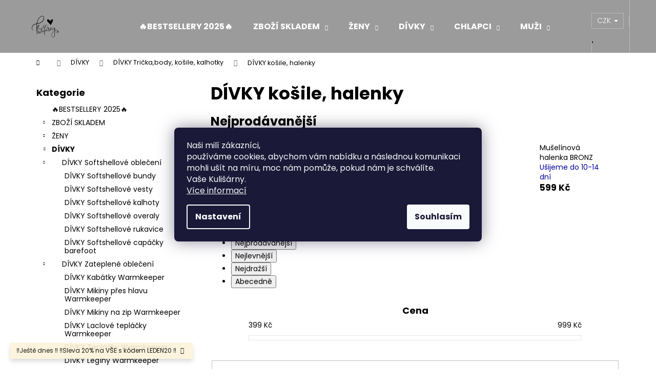

--- FILE ---
content_type: text/html; charset=utf-8
request_url: https://www.kulisarny.cz/divky-kosile--halenky/
body_size: 29705
content:
<!doctype html><html lang="cs" dir="ltr" class="header-background-dark external-fonts-loaded"><head><meta charset="utf-8" /><meta name="viewport" content="width=device-width,initial-scale=1" /><title>dívčí košile halenky značky Kulišárny</title><link rel="preconnect" href="https://cdn.myshoptet.com" /><link rel="dns-prefetch" href="https://cdn.myshoptet.com" /><link rel="preload" href="https://cdn.myshoptet.com/prj/dist/master/cms/libs/jquery/jquery-1.11.3.min.js" as="script" /><link href="https://cdn.myshoptet.com/prj/dist/master/cms/templates/frontend_templates/shared/css/font-face/poppins.css" rel="stylesheet"><link href="https://cdn.myshoptet.com/prj/dist/master/shop/dist/font-shoptet-12.css.d637f40c301981789c16.css" rel="stylesheet"><script>
dataLayer = [];
dataLayer.push({'shoptet' : {
    "pageId": 2492,
    "pageType": "category",
    "currency": "CZK",
    "currencyInfo": {
        "decimalSeparator": ",",
        "exchangeRate": 1,
        "priceDecimalPlaces": 2,
        "symbol": "K\u010d",
        "symbolLeft": 0,
        "thousandSeparator": " "
    },
    "language": "cs",
    "projectId": 204204,
    "category": {
        "guid": "520e9d7a-e4f0-11ed-90a3-2a01067a25a9",
        "path": "D\u00cdVKY | D\u00cdVKY Tri\u010dka,body, ko\u0161ile, kalhotky | D\u00cdVKY ko\u0161ile, halenky",
        "parentCategoryGuid": "06adbb4d-bd15-11ea-beb1-002590dad85e"
    },
    "cartInfo": {
        "id": null,
        "freeShipping": false,
        "freeShippingFrom": 2999,
        "leftToFreeGift": {
            "formattedPrice": "0 K\u010d",
            "priceLeft": 0
        },
        "freeGift": false,
        "leftToFreeShipping": {
            "priceLeft": 2999,
            "dependOnRegion": 0,
            "formattedPrice": "2 999 K\u010d"
        },
        "discountCoupon": [],
        "getNoBillingShippingPrice": {
            "withoutVat": 0,
            "vat": 0,
            "withVat": 0
        },
        "cartItems": [],
        "taxMode": "ORDINARY"
    },
    "cart": [],
    "customer": {
        "priceRatio": 1,
        "priceListId": 1,
        "groupId": null,
        "registered": false,
        "mainAccount": false
    }
}});
dataLayer.push({'cookie_consent' : {
    "marketing": "denied",
    "analytics": "denied"
}});
document.addEventListener('DOMContentLoaded', function() {
    shoptet.consent.onAccept(function(agreements) {
        if (agreements.length == 0) {
            return;
        }
        dataLayer.push({
            'cookie_consent' : {
                'marketing' : (agreements.includes(shoptet.config.cookiesConsentOptPersonalisation)
                    ? 'granted' : 'denied'),
                'analytics': (agreements.includes(shoptet.config.cookiesConsentOptAnalytics)
                    ? 'granted' : 'denied')
            },
            'event': 'cookie_consent'
        });
    });
});
</script>
<meta property="og:type" content="website"><meta property="og:site_name" content="kulisarny.cz"><meta property="og:url" content="https://www.kulisarny.cz/divky-kosile--halenky/"><meta property="og:title" content="dívčí košile halenky značky Kulišárny"><meta name="author" content="Kulišárny"><meta name="web_author" content="Shoptet.cz"><meta name="dcterms.rightsHolder" content="www.kulisarny.cz"><meta name="robots" content="index,follow"><meta property="og:image" content="https://cdn.myshoptet.com/usr/www.kulisarny.cz/user/front_images/hp.jpg?t=1769324947"><meta property="og:description" content="DÍVKY košile, halenky, Kulišárny"><meta name="description" content="DÍVKY košile, halenky, Kulišárny"><meta name="google-site-verification" content="HB02rPAFlWFNo0br_scpf_gGDYOAX7sGJatpYgPu6og"><style>:root {--color-primary: #000000;--color-primary-h: 0;--color-primary-s: 0%;--color-primary-l: 0%;--color-primary-hover: #343434;--color-primary-hover-h: 0;--color-primary-hover-s: 0%;--color-primary-hover-l: 20%;--color-secondary: #009901;--color-secondary-h: 120;--color-secondary-s: 100%;--color-secondary-l: 30%;--color-secondary-hover: #32cb00;--color-secondary-hover-h: 105;--color-secondary-hover-s: 100%;--color-secondary-hover-l: 40%;--color-tertiary: #E2E2E2;--color-tertiary-h: 0;--color-tertiary-s: 0%;--color-tertiary-l: 89%;--color-tertiary-hover: #E2E2E2;--color-tertiary-hover-h: 0;--color-tertiary-hover-s: 0%;--color-tertiary-hover-l: 89%;--color-header-background: #9b9b9b;--template-font: "Poppins";--template-headings-font: "Poppins";--header-background-url: url("[data-uri]");--cookies-notice-background: #1A1937;--cookies-notice-color: #F8FAFB;--cookies-notice-button-hover: #f5f5f5;--cookies-notice-link-hover: #27263f;--templates-update-management-preview-mode-content: "Náhled aktualizací šablony je aktivní pro váš prohlížeč."}</style>
    
    <link href="https://cdn.myshoptet.com/prj/dist/master/shop/dist/main-12.less.a712b24f4ee06168baf8.css" rel="stylesheet" />
                <link href="https://cdn.myshoptet.com/prj/dist/master/shop/dist/mobile-header-v1-12.less.b339935b08864b3ce9dc.css" rel="stylesheet" />
    
    <script>var shoptet = shoptet || {};</script>
    <script src="https://cdn.myshoptet.com/prj/dist/master/shop/dist/main-3g-header.js.05f199e7fd2450312de2.js"></script>
<!-- User include --><!-- api 427(81) html code header -->
<link rel="stylesheet" href="https://cdn.myshoptet.com/usr/api2.dklab.cz/user/documents/_doplnky/instagram/204204/9/204204_9.css" type="text/css" /><style>
        :root {
            --dklab-instagram-header-color: #000000;  
            --dklab-instagram-header-background: #DDDDDD;  
            --dklab-instagram-font-weight: 700;
            --dklab-instagram-font-size: 180%;
            --dklab-instagram-logoUrl: url(https://cdn.myshoptet.com/usr/api2.dklab.cz/user/documents/_doplnky/instagram/img/logo-duha.png); 
            --dklab-instagram-logo-size-width: 40px;
            --dklab-instagram-logo-size-height: 40px;                        
            --dklab-instagram-hover-content: 0;                        
            --dklab-instagram-padding: 0px;                        
            --dklab-instagram-border-color: #888888;
            
        }
        </style>
<!-- api 608(256) html code header -->
<link rel="stylesheet" href="https://cdn.myshoptet.com/usr/api2.dklab.cz/user/documents/_doplnky/bannery/204204/1875/204204_1875.css" type="text/css" /><style>
        :root {
            --dklab-bannery-b-hp-padding: 15px;
            --dklab-bannery-b-hp-box-padding: 0px;
            --dklab-bannery-b-hp-big-screen: 33.333%;
            --dklab-bannery-b-hp-medium-screen: 33.333%;
            --dklab-bannery-b-hp-small-screen: 33.333%;
            --dklab-bannery-b-hp-tablet-screen: 33.333%;
            --dklab-bannery-b-hp-mobile-screen: 100%;

            --dklab-bannery-i-hp-icon-color: #000000;
            --dklab-bannery-i-hp-color: #000000;
            --dklab-bannery-i-hp-background: #ffffff;            
            
            --dklab-bannery-i-d-icon-color: #000000;
            --dklab-bannery-i-d-color: #000000;
            --dklab-bannery-i-d-background: #ffffff;


            --dklab-bannery-i-hp-w-big-screen: 4;
            --dklab-bannery-i-hp-w-medium-screen: 4;
            --dklab-bannery-i-hp-w-small-screen: 4;
            --dklab-bannery-i-hp-w-tablet-screen: 4;
            --dklab-bannery-i-hp-w-mobile-screen: 2;
            
            --dklab-bannery-i-d-w-big-screen: 4;
            --dklab-bannery-i-d-w-medium-screen: 4;
            --dklab-bannery-i-d-w-small-screen: 4;
            --dklab-bannery-i-d-w-tablet-screen: 4;
            --dklab-bannery-i-d-w-mobile-screen: 2;

        }</style>
<!-- service 427(81) html code header -->
<link rel="stylesheet" href="https://cdn.myshoptet.com/usr/api2.dklab.cz/user/documents/_doplnky/instagram/font/instagramplus.css" type="text/css" />

<!-- service 608(256) html code header -->
<link rel="stylesheet" href="https://cdn.myshoptet.com/usr/api.dklab.cz/user/documents/fontawesome/css/all.css?v=1.02" type="text/css" />
<!-- service 425(79) html code header -->
<style>
.hodnoceni:before{content: "Jak o nás mluví zákazníci";}
.hodnoceni.svk:before{content: "Ako o nás hovoria zákazníci";}
.hodnoceni.hun:before{content: "Mit mondanak rólunk a felhasználók";}
.hodnoceni.pl:before{content: "Co mówią o nas klienci";}
.hodnoceni.eng:before{content: "Customer reviews";}
.hodnoceni.de:before{content: "Was unsere Kunden über uns denken";}
.hodnoceni.ro:before{content: "Ce spun clienții despre noi";}
.hodnoceni{margin: 20px auto;}
body:not(.paxio-merkur):not(.venus):not(.jupiter) .hodnoceni .vote-wrap {border: 0 !important;width: 24.5%;flex-basis: 25%;padding: 10px 20px !important;display: inline-block;margin: 0;vertical-align: top;}
.multiple-columns-body #content .hodnoceni .vote-wrap {width: 49%;flex-basis: 50%;}
.hodnoceni .votes-wrap {display: block; border: 1px solid #f7f7f7;margin: 0;width: 100%;max-width: none;padding: 10px 0; background: #fff;}
.hodnoceni .vote-wrap:nth-child(n+5){display: none !important;}
.hodnoceni:before{display: block;font-size: 18px;padding: 10px 20px;background: #fcfcfc;}
.sidebar .hodnoceni .vote-pic, .sidebar .hodnoceni .vote-initials{display: block;}
.sidebar .hodnoceni .vote-wrap, #column-l #column-l-in .hodnoceni .vote-wrap {width: 100% !important; display: block;}
.hodnoceni > a{display: block;text-align: right;padding-top: 6px;}
.hodnoceni > a:after{content: "››";display: inline-block;margin-left: 2px;}
.sidebar .hodnoceni:before, #column-l #column-l-in .hodnoceni:before {background: none !important; padding-left: 0 !important;}
.template-10 .hodnoceni{max-width: 952px !important;}
.page-detail .hodnoceni > a{font-size: 14px;}
.page-detail .hodnoceni{margin-bottom: 30px;}
@media screen and (min-width: 992px) and (max-width: 1199px) {
.hodnoceni .vote-rating{display: block;}
.hodnoceni .vote-time{display: block;margin-top: 3px;}
.hodnoceni .vote-delimeter{display: none;}
}
@media screen and (max-width: 991px) {
body:not(.paxio-merkur):not(.venus):not(.jupiter) .hodnoceni .vote-wrap {width: 49%;flex-basis: 50%;}
.multiple-columns-body #content .hodnoceni .vote-wrap {width: 99%;flex-basis: 100%;}
}
@media screen and (max-width: 767px) {
body:not(.paxio-merkur):not(.venus):not(.jupiter) .hodnoceni .vote-wrap {width: 99%;flex-basis: 100%;}
}
.home #main-product .hodnoceni{margin: 0 0 60px 0;}
.hodnoceni .votes-wrap.admin-response{display: none !important;}
.hodnoceni .vote-pic {width: 100px;}
.hodnoceni .vote-delimeter{display: none;}
.hodnoceni .vote-rating{display: block;}
.hodnoceni .vote-time {display: block;margin-top: 5px;}
@media screen and (min-width: 768px){
.template-12 .hodnoceni{max-width: 747px; margin-left: auto; margin-right: auto;}
}
@media screen and (min-width: 992px){
.template-12 .hodnoceni{max-width: 972px;}
}
@media screen and (min-width: 1200px){
.template-12 .hodnoceni{max-width: 1418px;}
}
.template-14 .hodnoceni .vote-initials{margin: 0 auto;}
.vote-pic img::before {display: none;}
.hodnoceni + .hodnoceni {display: none;}
</style>
<!-- project html code header -->
<meta name="facebook-domain-verification" content="4my4djevvp4naypshrh9tnl0slu5fs" />



 
<!-- /User include --><link rel="shortcut icon" href="/favicon.ico" type="image/x-icon" /><link rel="canonical" href="https://www.kulisarny.cz/divky-kosile--halenky/" />    <!-- Global site tag (gtag.js) - Google Analytics -->
    <script async src="https://www.googletagmanager.com/gtag/js?id=17841841085"></script>
    <script>
        
        window.dataLayer = window.dataLayer || [];
        function gtag(){dataLayer.push(arguments);}
        

                    console.debug('default consent data');

            gtag('consent', 'default', {"ad_storage":"denied","analytics_storage":"denied","ad_user_data":"denied","ad_personalization":"denied","wait_for_update":500});
            dataLayer.push({
                'event': 'default_consent'
            });
        
        gtag('js', new Date());

        
                gtag('config', 'G-HYH864ZJGX', {"groups":"GA4","send_page_view":false,"content_group":"category","currency":"CZK","page_language":"cs"});
        
                gtag('config', 'AW-821272888');
        
                gtag('config', 'AW-17841841085');
        
        
        
        
                    gtag('event', 'page_view', {"send_to":"GA4","page_language":"cs","content_group":"category","currency":"CZK"});
        
        
        
        
        
        
        
        
        
        
        
        
        
        document.addEventListener('DOMContentLoaded', function() {
            if (typeof shoptet.tracking !== 'undefined') {
                for (var id in shoptet.tracking.bannersList) {
                    gtag('event', 'view_promotion', {
                        "send_to": "UA",
                        "promotions": [
                            {
                                "id": shoptet.tracking.bannersList[id].id,
                                "name": shoptet.tracking.bannersList[id].name,
                                "position": shoptet.tracking.bannersList[id].position
                            }
                        ]
                    });
                }
            }

            shoptet.consent.onAccept(function(agreements) {
                if (agreements.length !== 0) {
                    console.debug('gtag consent accept');
                    var gtagConsentPayload =  {
                        'ad_storage': agreements.includes(shoptet.config.cookiesConsentOptPersonalisation)
                            ? 'granted' : 'denied',
                        'analytics_storage': agreements.includes(shoptet.config.cookiesConsentOptAnalytics)
                            ? 'granted' : 'denied',
                                                                                                'ad_user_data': agreements.includes(shoptet.config.cookiesConsentOptPersonalisation)
                            ? 'granted' : 'denied',
                        'ad_personalization': agreements.includes(shoptet.config.cookiesConsentOptPersonalisation)
                            ? 'granted' : 'denied',
                        };
                    console.debug('update consent data', gtagConsentPayload);
                    gtag('consent', 'update', gtagConsentPayload);
                    dataLayer.push(
                        { 'event': 'update_consent' }
                    );
                }
            });
        });
    </script>
</head><body class="desktop id-2492 in-divky-kosile--halenky template-12 type-category multiple-columns-body columns-mobile-2 columns-3 ums_forms_redesign--off ums_a11y_category_page--on ums_discussion_rating_forms--off ums_flags_display_unification--on ums_a11y_login--on mobile-header-version-1"><noscript>
    <style>
        #header {
            padding-top: 0;
            position: relative !important;
            top: 0;
        }
        .header-navigation {
            position: relative !important;
        }
        .overall-wrapper {
            margin: 0 !important;
        }
        body:not(.ready) {
            visibility: visible !important;
        }
    </style>
    <div class="no-javascript">
        <div class="no-javascript__title">Musíte změnit nastavení vašeho prohlížeče</div>
        <div class="no-javascript__text">Podívejte se na: <a href="https://www.google.com/support/bin/answer.py?answer=23852">Jak povolit JavaScript ve vašem prohlížeči</a>.</div>
        <div class="no-javascript__text">Pokud používáte software na blokování reklam, může být nutné povolit JavaScript z této stránky.</div>
        <div class="no-javascript__text">Děkujeme.</div>
    </div>
</noscript>

        <div id="fb-root"></div>
        <script>
            window.fbAsyncInit = function() {
                FB.init({
                    autoLogAppEvents : true,
                    xfbml            : true,
                    version          : 'v24.0'
                });
            };
        </script>
        <script async defer crossorigin="anonymous" src="https://connect.facebook.net/cs_CZ/sdk.js#xfbml=1&version=v24.0"></script>    <div class="siteCookies siteCookies--center siteCookies--dark js-siteCookies" role="dialog" data-testid="cookiesPopup" data-nosnippet>
        <div class="siteCookies__form">
            <div class="siteCookies__content">
                <div class="siteCookies__text">
                    <div class="cookie-popup-headline">Naši milí zákazníci,<br />používáme cookies, abychom vám nabídku a následnou komunikaci mohli ušít na míru, moc nám pomůže, pokud nám je schválíte. <br />Vaše Kulišárny.</div>
<span> <a href="/podminky-ochrany-osobnich-udaju/">Více informací</a></span>
                </div>
                <p class="siteCookies__links">
                    <button class="siteCookies__link js-cookies-settings" aria-label="Nastavení cookies" data-testid="cookiesSettings">Nastavení</button>
                </p>
            </div>
            <div class="siteCookies__buttonWrap">
                                <button class="siteCookies__button js-cookiesConsentSubmit" value="all" aria-label="Přijmout cookies" data-testid="buttonCookiesAccept">Souhlasím</button>
            </div>
        </div>
        <script>
            document.addEventListener("DOMContentLoaded", () => {
                const siteCookies = document.querySelector('.js-siteCookies');
                document.addEventListener("scroll", shoptet.common.throttle(() => {
                    const st = document.documentElement.scrollTop;
                    if (st > 1) {
                        siteCookies.classList.add('siteCookies--scrolled');
                    } else {
                        siteCookies.classList.remove('siteCookies--scrolled');
                    }
                }, 100));
            });
        </script>
    </div>
<a href="#content" class="skip-link sr-only">Přejít na obsah</a><div class="overall-wrapper"><div class="site-msg information"><div class="container"><div class="text">‼️Ještě dnes ‼️
‼️Sleva 20% na VŠE s kódem LEDEN20 ‼️</div><div class="close js-close-information-msg"></div></div></div>
    <div class="user-action">
                        <dialog id="login" class="dialog dialog--modal dialog--fullscreen js-dialog--modal" aria-labelledby="loginHeading">
        <div class="dialog__close dialog__close--arrow">
                        <button type="button" class="btn toggle-window-arr" data-dialog-close data-testid="backToShop">Zpět <span>do obchodu</span></button>
            </div>
        <div class="dialog__wrapper">
            <div class="dialog__content dialog__content--form">
                <div class="dialog__header">
                    <h2 id="loginHeading" class="dialog__heading dialog__heading--login">Přihlášení k vašemu účtu</h2>
                </div>
                <div id="customerLogin" class="dialog__body">
                    <form action="/action/Customer/Login/" method="post" id="formLoginIncluded" class="csrf-enabled formLogin" data-testid="formLogin"><input type="hidden" name="referer" value="" /><div class="form-group"><div class="input-wrapper email js-validated-element-wrapper no-label"><input type="email" name="email" class="form-control" autofocus placeholder="E-mailová adresa (např. jan@novak.cz)" data-testid="inputEmail" autocomplete="email" required /></div></div><div class="form-group"><div class="input-wrapper password js-validated-element-wrapper no-label"><input type="password" name="password" class="form-control" placeholder="Heslo" data-testid="inputPassword" autocomplete="current-password" required /><span class="no-display">Nemůžete vyplnit toto pole</span><input type="text" name="surname" value="" class="no-display" /></div></div><div class="form-group"><div class="login-wrapper"><button type="submit" class="btn btn-secondary btn-text btn-login" data-testid="buttonSubmit">Přihlásit se</button><div class="password-helper"><a href="/registrace/" data-testid="signup" rel="nofollow">Nová registrace</a><a href="/klient/zapomenute-heslo/" rel="nofollow">Zapomenuté heslo</a></div></div></div></form>
                </div>
            </div>
        </div>
    </dialog>
            </div>
<header id="header"><div class="container navigation-wrapper"><div class="site-name"><a href="/" data-testid="linkWebsiteLogo"><img src="https://cdn.myshoptet.com/usr/www.kulisarny.cz/user/logos/logo.svg" alt="Kulišárny" fetchpriority="low" /></a></div><nav id="navigation" aria-label="Hlavní menu" data-collapsible="true"><div class="navigation-in menu"><ul class="menu-level-1" role="menubar" data-testid="headerMenuItems"><li class="menu-item-2898" role="none"><a href="/--bestsellery-2025/" data-testid="headerMenuItem" role="menuitem" aria-expanded="false"><b>🔥BESTSELLERY 2025🔥</b></a></li>
<li class="menu-item-934 ext" role="none"><a href="/vyprodej/" data-testid="headerMenuItem" role="menuitem" aria-haspopup="true" aria-expanded="false"><b>ZBOŽÍ SKLADEM</b><span class="submenu-arrow"></span></a><ul class="menu-level-2" aria-label="ZBOŽÍ SKLADEM" tabindex="-1" role="menu"><li class="menu-item-2802" role="none"><a href="/doprodej-50--sleva/" data-testid="headerMenuItem" role="menuitem"><span>MEGA SLEVY!!!</span></a>
                        </li><li class="menu-item-1836" role="none"><a href="/2-jakost/" data-testid="headerMenuItem" role="menuitem"><span>Zboží s drobnou vadou</span></a>
                        </li><li class="menu-item-1777" role="none"><a href="/klipy--kousatka--zavesy--kojici-korale/" data-image="https://cdn.myshoptet.com/usr/www.kulisarny.cz/user/categories/thumb/20211214_100601.jpg" data-testid="headerMenuItem" role="menuitem"><span>klipy, kousátka, kojící korále</span></a>
                        </li><li class="menu-item-1095" role="none"><a href="/klipy--kousatka--kojici-korale--zavesy/" data-image="https://cdn.myshoptet.com/usr/www.kulisarny.cz/user/categories/thumb/20211027_105232.jpg" data-testid="headerMenuItem" role="menuitem"><span>Hračky pro miminko</span></a>
                        </li><li class="menu-item-1122" role="none"><a href="/obleceni/" data-image="https://cdn.myshoptet.com/usr/www.kulisarny.cz/user/categories/thumb/20210527_104644.jpg" data-testid="headerMenuItem" role="menuitem"><span>Oblečení skladem</span></a>
                        </li><li class="menu-item-1532" role="none"><a href="/vybavicka-pro-miminko/" data-image="https://cdn.myshoptet.com/usr/www.kulisarny.cz/user/categories/thumb/20210624_111938.jpg" data-testid="headerMenuItem" role="menuitem"><span>Výbavička pro miminko</span></a>
                        </li></ul></li>
<li class="menu-item-1717 ext" role="none"><a href="/obleceni-pro-maminky-a-tatinky/" data-testid="headerMenuItem" role="menuitem" aria-haspopup="true" aria-expanded="false"><b>ŽENY</b><span class="submenu-arrow"></span></a><ul class="menu-level-2" aria-label="ŽENY" tabindex="-1" role="menu"><li class="menu-item-2895" role="none"><a href="/damske-bundy/" data-image="https://cdn.myshoptet.com/usr/www.kulisarny.cz/user/categories/thumb/20251210_100720.jpg" data-testid="headerMenuItem" role="menuitem"><span>Dámské bundy</span></a>
                        </li><li class="menu-item-1514" role="none"><a href="/kojici-mikiny--saty/" data-image="https://cdn.myshoptet.com/usr/www.kulisarny.cz/user/categories/thumb/43101-6-1.jpg" data-testid="headerMenuItem" role="menuitem"><span>KOJICÍ oblečení</span></a>
                        </li><li class="menu-item-2394" role="none"><a href="/damske-zateplene-obleceni/" data-image="https://cdn.myshoptet.com/usr/www.kulisarny.cz/user/categories/thumb/80870-2.jpg" data-testid="headerMenuItem" role="menuitem"><span>Dámské zateplené oblečení</span></a>
                        </li><li class="menu-item-1610" role="none"><a href="/tricka/" data-image="https://cdn.myshoptet.com/usr/www.kulisarny.cz/user/categories/thumb/76881-1.jpg" data-testid="headerMenuItem" role="menuitem"><span>Dámská trička, topy a košile</span></a>
                        </li><li class="menu-item-1526" role="none"><a href="/mikiny-2/" data-image="https://cdn.myshoptet.com/usr/www.kulisarny.cz/user/categories/thumb/82815.jpg" data-testid="headerMenuItem" role="menuitem"><span>Dámské mikiny, mikinošaty</span></a>
                        </li><li class="menu-item-1520" role="none"><a href="/sukne/" data-image="https://cdn.myshoptet.com/usr/www.kulisarny.cz/user/categories/thumb/59667-12.jpg" data-testid="headerMenuItem" role="menuitem"><span>Dámské legíny,tepláky</span></a>
                        </li><li class="menu-item-1523" role="none"><a href="/saty/" data-image="https://cdn.myshoptet.com/usr/www.kulisarny.cz/user/categories/thumb/78162-1_(1).jpg" data-testid="headerMenuItem" role="menuitem"><span>Dámské šaty</span></a>
                        </li><li class="menu-item-1818" role="none"><a href="/damske-kratasy-sukne/" data-image="https://cdn.myshoptet.com/usr/www.kulisarny.cz/user/categories/thumb/70323-2.jpg" data-testid="headerMenuItem" role="menuitem"><span>Dámské sukně</span></a>
                        </li><li class="menu-item-1974" role="none"><a href="/damske-kratasy/" data-image="https://cdn.myshoptet.com/usr/www.kulisarny.cz/user/categories/thumb/79787.jpg" data-testid="headerMenuItem" role="menuitem"><span>Dámské kraťasy</span></a>
                        </li></ul></li>
<li class="menu-item-874 ext" role="none"><a href="/obleceni-pro-miminka/" data-testid="headerMenuItem" role="menuitem" aria-haspopup="true" aria-expanded="false"><b>DÍVKY</b><span class="submenu-arrow"></span></a><ul class="menu-level-2" aria-label="DÍVKY" tabindex="-1" role="menu"><li class="menu-item-1658" role="none"><a href="/softshell-kalhoty/" data-image="https://cdn.myshoptet.com/usr/www.kulisarny.cz/user/categories/thumb/20210402_211321.jpg" data-testid="headerMenuItem" role="menuitem"><span>DÍVKY Softshellové oblečení</span></a>
                        </li><li class="menu-item-1670" role="none"><a href="/zateplene-obleceni-warmkeeper/" data-image="https://cdn.myshoptet.com/usr/www.kulisarny.cz/user/categories/thumb/20210311_120758.jpg" data-testid="headerMenuItem" role="menuitem"><span>DÍVKY Zateplené oblečení</span></a>
                        </li><li class="menu-item-2019" role="none"><a href="/overaly-2/" data-image="https://cdn.myshoptet.com/usr/www.kulisarny.cz/user/categories/thumb/41085.jpg" data-testid="headerMenuItem" role="menuitem"><span>DÍVKY Overaly</span></a>
                        </li><li class="menu-item-2031" role="none"><a href="/bundy/" data-image="https://cdn.myshoptet.com/usr/www.kulisarny.cz/user/categories/thumb/20036-1.jpg" data-testid="headerMenuItem" role="menuitem"><span>DÍVKY Bundy / Kabátky</span></a>
                        </li><li class="menu-item-2046" role="none"><a href="/vesty/" data-image="https://cdn.myshoptet.com/usr/www.kulisarny.cz/user/categories/thumb/41718.jpg" data-testid="headerMenuItem" role="menuitem"><span>DÍVKY Vesty</span></a>
                        </li><li class="menu-item-835" role="none"><a href="/celenky/" data-image="https://cdn.myshoptet.com/usr/www.kulisarny.cz/user/categories/thumb/20210409_102047-1.jpg" data-testid="headerMenuItem" role="menuitem"><span>DÍVKY Čelenky vázací, turban, korunky, gumičky do vlasů</span></a>
                        </li><li class="menu-item-1370" role="none"><a href="/letni-kloboucky/" data-image="https://cdn.myshoptet.com/usr/www.kulisarny.cz/user/categories/thumb/screenshot_20220304-122608_instagram.jpg" data-testid="headerMenuItem" role="menuitem"><span>DÍVKY klobouky, šátky</span></a>
                        </li><li class="menu-item-844" role="none"><a href="/satky-cepicky/" data-image="https://cdn.myshoptet.com/usr/www.kulisarny.cz/user/categories/thumb/20210323_210016-1.jpg" data-testid="headerMenuItem" role="menuitem"><span>DÍVKY Čepičky, ušanky</span></a>
                        </li><li class="menu-item-1116" role="none"><a href="/nakrcniky/" data-image="https://cdn.myshoptet.com/usr/www.kulisarny.cz/user/categories/thumb/20210212_192312_(1).jpg" data-testid="headerMenuItem" role="menuitem"><span>DÍVKY Nákrčníky a šály</span></a>
                        </li><li class="menu-item-1550" role="none"><a href="/kojenecke-bodycka/" data-image="https://cdn.myshoptet.com/usr/www.kulisarny.cz/user/categories/thumb/20210402_122134.jpg" data-testid="headerMenuItem" role="menuitem"><span>DÍVKY Trička,body, košile, kalhotky</span></a>
                        </li><li class="menu-item-1104" role="none"><a href="/mikinky/" data-image="https://cdn.myshoptet.com/usr/www.kulisarny.cz/user/categories/thumb/20210527_104558.jpg" data-testid="headerMenuItem" role="menuitem"><span>DÍVKY Mikinky</span></a>
                        </li><li class="menu-item-952" role="none"><a href="/teplacky--kratasky/" data-image="https://cdn.myshoptet.com/usr/www.kulisarny.cz/user/categories/thumb/20210602_165742.jpg" data-testid="headerMenuItem" role="menuitem"><span>DÍVKY Baggy, tepláčky, lacláče, legíny</span></a>
                        </li><li class="menu-item-2822" role="none"><a href="/divky-teplakove-soupravy/" data-testid="headerMenuItem" role="menuitem"><span>DÍVKY teplákové soupravy</span></a>
                        </li><li class="menu-item-1299" role="none"><a href="/capacky/" data-image="https://cdn.myshoptet.com/usr/www.kulisarny.cz/user/categories/thumb/20210226_130059.jpg" data-testid="headerMenuItem" role="menuitem"><span>DÍVKY Capáčky  barefoot</span></a>
                        </li><li class="menu-item-1161" role="none"><a href="/saticky/" data-image="https://cdn.myshoptet.com/usr/www.kulisarny.cz/user/categories/thumb/dsc07077.jpg" data-testid="headerMenuItem" role="menuitem"><span>DÍVKY Šatičky, sukýnky</span></a>
                        </li><li class="menu-item-1164" role="none"><a href="/kratasky/" data-image="https://cdn.myshoptet.com/usr/www.kulisarny.cz/user/categories/thumb/20210607_180638-1.jpg" data-testid="headerMenuItem" role="menuitem"><span>DÍVKY Kraťásky</span></a>
                        </li><li class="menu-item-1415" role="none"><a href="/kojenecke-rukavicky/" data-image="https://cdn.myshoptet.com/usr/www.kulisarny.cz/user/categories/thumb/img_20210124_215539.jpg" data-testid="headerMenuItem" role="menuitem"><span>DÍVKY Rukavičky</span></a>
                        </li><li class="menu-item-1735" role="none"><a href="/detske-zasterky/" data-image="https://cdn.myshoptet.com/usr/www.kulisarny.cz/user/categories/thumb/screenshot_20220215-204234_instagram.jpg" data-testid="headerMenuItem" role="menuitem"><span>DÍVKY Zástěrky</span></a>
                        </li><li class="menu-item-838" role="none"><a href="/slintacky-2/" data-image="https://cdn.myshoptet.com/usr/www.kulisarny.cz/user/categories/thumb/20210128_094748.jpg" data-testid="headerMenuItem" role="menuitem"><span>DÍVKY Slintáčky</span></a>
                        </li></ul></li>
<li class="menu-item-2061 ext" role="none"><a href="/chlapci/" data-testid="headerMenuItem" role="menuitem" aria-haspopup="true" aria-expanded="false"><b>CHLAPCI</b><span class="submenu-arrow"></span></a><ul class="menu-level-2" aria-label="CHLAPCI" tabindex="-1" role="menu"><li class="menu-item-2064" role="none"><a href="/softshellove-obleceni/" data-image="https://cdn.myshoptet.com/usr/www.kulisarny.cz/user/categories/thumb/20210402_211321-1.jpg" data-testid="headerMenuItem" role="menuitem"><span>CHLAPCI Softshellové oblečení</span></a>
                        </li><li class="menu-item-2085" role="none"><a href="/zateplene-obleceni-2/" data-image="https://cdn.myshoptet.com/usr/www.kulisarny.cz/user/categories/thumb/20210311_120758-1.jpg" data-testid="headerMenuItem" role="menuitem"><span>CHLAPCI Zateplené oblečení</span></a>
                        </li><li class="menu-item-2121" role="none"><a href="/overaly-4/" data-image="https://cdn.myshoptet.com/usr/www.kulisarny.cz/user/categories/thumb/41091.jpg" data-testid="headerMenuItem" role="menuitem"><span>CHLAPCI Overaly</span></a>
                        </li><li class="menu-item-2139" role="none"><a href="/bundy-kabatky/" data-image="https://cdn.myshoptet.com/usr/www.kulisarny.cz/user/categories/thumb/18287.jpg" data-testid="headerMenuItem" role="menuitem"><span>CHLAPCI Bundy / Kabátky</span></a>
                        </li><li class="menu-item-2154" role="none"><a href="/vesty-3/" data-image="https://cdn.myshoptet.com/usr/www.kulisarny.cz/user/categories/thumb/45054-3.jpg" data-testid="headerMenuItem" role="menuitem"><span>CHLAPCI Vesty</span></a>
                        </li><li class="menu-item-2157" role="none"><a href="/celenky-korunky/" data-image="https://cdn.myshoptet.com/usr/www.kulisarny.cz/user/categories/thumb/9405-1.jpg" data-testid="headerMenuItem" role="menuitem"><span>CHLAPCI Čelenky - korunky</span></a>
                        </li><li class="menu-item-2160" role="none"><a href="/klobouky--satky/" data-image="https://cdn.myshoptet.com/usr/www.kulisarny.cz/user/categories/thumb/16895-1.jpg" data-testid="headerMenuItem" role="menuitem"><span>CHLAPCI Klobouky, šátky</span></a>
                        </li><li class="menu-item-2172" role="none"><a href="/cepicky-2/" data-image="https://cdn.myshoptet.com/usr/www.kulisarny.cz/user/categories/thumb/20210323_210016-1.jpg" data-testid="headerMenuItem" role="menuitem"><span>CHLAPCI Čepičky, ušanky</span></a>
                        </li><li class="menu-item-2184" role="none"><a href="/nakrcniky-3/" data-image="https://cdn.myshoptet.com/usr/www.kulisarny.cz/user/categories/thumb/18488.jpg" data-testid="headerMenuItem" role="menuitem"><span>CHLAPCI Nákrčníky a šály</span></a>
                        </li><li class="menu-item-2193" role="none"><a href="/tricka-a-bodycka/" data-image="https://cdn.myshoptet.com/usr/www.kulisarny.cz/user/categories/thumb/43113-1.jpg" data-testid="headerMenuItem" role="menuitem"><span>CHLAPCI Trička, body, košile a trenýrky</span></a>
                        </li><li class="menu-item-2202" role="none"><a href="/mikiny/" data-image="https://cdn.myshoptet.com/usr/www.kulisarny.cz/user/categories/thumb/44322.jpg" data-testid="headerMenuItem" role="menuitem"><span>CHLAPCI Mikiny</span></a>
                        </li><li class="menu-item-2214" role="none"><a href="/teplacky--laclace--polodupacky/" data-image="https://cdn.myshoptet.com/usr/www.kulisarny.cz/user/categories/thumb/44232.jpg" data-testid="headerMenuItem" role="menuitem"><span>CHLAPCI Baggy, tepláčky, lacláče, legíny</span></a>
                        </li><li class="menu-item-2235" role="none"><a href="/capacky-4/" data-image="https://cdn.myshoptet.com/usr/www.kulisarny.cz/user/categories/thumb/13400-1.jpg" data-testid="headerMenuItem" role="menuitem"><span>CHLAPCI Capáčky barefoot</span></a>
                        </li><li class="menu-item-2259" role="none"><a href="/kratasky-4/" data-image="https://cdn.myshoptet.com/usr/www.kulisarny.cz/user/categories/thumb/47916.jpg" data-testid="headerMenuItem" role="menuitem"><span>CHLAPCI Kraťásky</span></a>
                        </li><li class="menu-item-2268" role="none"><a href="/rukavicky/" data-image="https://cdn.myshoptet.com/usr/www.kulisarny.cz/user/categories/thumb/41895.jpg" data-testid="headerMenuItem" role="menuitem"><span>CHLAPCI Rukavičky</span></a>
                        </li><li class="menu-item-2289" role="none"><a href="/zasterky/" data-image="https://cdn.myshoptet.com/usr/www.kulisarny.cz/user/categories/thumb/50490.jpg" data-testid="headerMenuItem" role="menuitem"><span>CHLAPCI Zástěrky</span></a>
                        </li><li class="menu-item-2280" role="none"><a href="/slintacky-3/" data-image="https://cdn.myshoptet.com/usr/www.kulisarny.cz/user/categories/thumb/43659-1.jpg" data-testid="headerMenuItem" role="menuitem"><span>CHLAPCI Slintáčky</span></a>
                        </li><li class="menu-item-2519" role="none"><a href="/kravaty-chlpecke/" data-testid="headerMenuItem" role="menuitem"><span>CHLAPCI Kravaty chlapecké</span></a>
                        </li></ul></li>
<li class="menu-item-1508 ext" role="none"><a href="/tatinek/" data-testid="headerMenuItem" role="menuitem" aria-haspopup="true" aria-expanded="false"><b>MUŽI</b><span class="submenu-arrow"></span></a><ul class="menu-level-2" aria-label="MUŽI" tabindex="-1" role="menu"><li class="menu-item-1953" role="none"><a href="/panske-tricka/" data-image="https://cdn.myshoptet.com/usr/www.kulisarny.cz/user/categories/thumb/dsc07101.jpg" data-testid="headerMenuItem" role="menuitem"><span>Pánská trička</span></a>
                        </li><li class="menu-item-1956" role="none"><a href="/panske-mikiny/" data-image="https://cdn.myshoptet.com/usr/www.kulisarny.cz/user/categories/thumb/dsc07055.jpg" data-testid="headerMenuItem" role="menuitem"><span>Pánské mikiny</span></a>
                        </li></ul></li>
<li class="menu-item-1705 ext" role="none"><a href="/vybavicka-do-postylek/" data-testid="headerMenuItem" role="menuitem" aria-haspopup="true" aria-expanded="false"><b>VÝBAVIČKA PRO DĚTI</b><span class="submenu-arrow"></span></a><ul class="menu-level-2" aria-label="VÝBAVIČKA PRO DĚTI" tabindex="-1" role="menu"><li class="menu-item-1212" role="none"><a href="/hnizdecka/" data-image="https://cdn.myshoptet.com/usr/www.kulisarny.cz/user/categories/thumb/20210624_111132.jpg" data-testid="headerMenuItem" role="menuitem"><span>Hnízdečka pro miminka</span></a>
                        </li><li class="menu-item-1209" role="none"><a href="/zavinovacky-2/" data-image="https://cdn.myshoptet.com/usr/www.kulisarny.cz/user/categories/thumb/20210205_203321.jpg" data-testid="headerMenuItem" role="menuitem"><span>Zavinovačky / fusaky do autosedačky</span></a>
                        </li><li class="menu-item-2546" role="none"><a href="/spaci-pytle-pro-miminka/" data-image="https://cdn.myshoptet.com/usr/www.kulisarny.cz/user/categories/thumb/img_1691055165812.jpg" data-testid="headerMenuItem" role="menuitem"><span>Spací pytle pro miminka</span></a>
                        </li><li class="menu-item-973" role="none"><a href="/decky-pro-miminka/" data-image="https://cdn.myshoptet.com/usr/www.kulisarny.cz/user/categories/thumb/20210624_112052.jpg" data-testid="headerMenuItem" role="menuitem"><span>Dečky pro miminka, polštářky</span></a>
                        </li><li class="menu-item-1538" role="none"><a href="/plenky--osusky/" data-image="https://cdn.myshoptet.com/usr/www.kulisarny.cz/user/categories/thumb/20210514_192954.jpg" data-testid="headerMenuItem" role="menuitem"><span>Plenky, osušky, žínky a ponča</span></a>
                        </li><li class="menu-item-979" role="none"><a href="/nahrivaci-polstarky/" data-image="https://cdn.myshoptet.com/usr/www.kulisarny.cz/user/categories/thumb/20210624_120307.jpg" data-testid="headerMenuItem" role="menuitem"><span>Nahřívací polštářky</span></a>
                        </li><li class="menu-item-1077" role="none"><a href="/kojenecke-potreby/" data-image="https://cdn.myshoptet.com/usr/www.kulisarny.cz/user/categories/thumb/20210607_160913.jpg" data-testid="headerMenuItem" role="menuitem"><span>Dudlíky, klipy na dudlíky, kousátka,atd.</span></a>
                        </li></ul></li>
<li class="menu-item-1089" role="none"><a href="/prislusenstvi/" data-testid="headerMenuItem" role="menuitem" aria-expanded="false"><b>Dárkové poukazy</b></a></li>
<li class="menu-item-2823 ext" role="none"><a href="/zima-3/" data-testid="headerMenuItem" role="menuitem" aria-haspopup="true" aria-expanded="false"><b>ZIMA ❄️</b><span class="submenu-arrow"></span></a><ul class="menu-level-2" aria-label="ZIMA ❄️" tabindex="-1" role="menu"><li class="menu-item-2826" role="none"><a href="/usanky-a-nakrcniky/" data-image="https://cdn.myshoptet.com/usr/www.kulisarny.cz/user/categories/thumb/52104-3_(1).jpg" data-testid="headerMenuItem" role="menuitem"><span>Ušanky a nákrčníky</span></a>
                        </li><li class="menu-item-2835" role="none"><a href="/rukavice-2/" data-image="https://cdn.myshoptet.com/usr/www.kulisarny.cz/user/categories/thumb/21542-1.jpg" data-testid="headerMenuItem" role="menuitem"><span>Rukavice</span></a>
                        </li><li class="menu-item-2838" role="none"><a href="/capacky-5/" data-image="https://cdn.myshoptet.com/usr/www.kulisarny.cz/user/categories/thumb/10505-1.jpg" data-testid="headerMenuItem" role="menuitem"><span>Capáčky</span></a>
                        </li><li class="menu-item-2829" role="none"><a href="/zimni-overaly/" data-image="https://cdn.myshoptet.com/usr/www.kulisarny.cz/user/categories/thumb/80969.jpg" data-testid="headerMenuItem" role="menuitem"><span>Zimní overaly</span></a>
                        </li><li class="menu-item-2832" role="none"><a href="/zimni-bundy/" data-image="https://cdn.myshoptet.com/usr/www.kulisarny.cz/user/categories/thumb/67953-1.jpg" data-testid="headerMenuItem" role="menuitem"><span>Zimní bundy, kalhoty</span></a>
                        </li><li class="menu-item-2652" role="none"><a href="/warmkeeper-zateplene-obleceni/" data-image="https://cdn.myshoptet.com/usr/www.kulisarny.cz/user/categories/thumb/0h7a7306.jpg" data-testid="headerMenuItem" role="menuitem"><span>WARMKEEPER - přechodové, hřejivé oblečení</span></a>
                        </li><li class="menu-item-2841" role="none"><a href="/deky-s-berankem/" data-image="https://cdn.myshoptet.com/usr/www.kulisarny.cz/user/categories/thumb/49050.jpg" data-testid="headerMenuItem" role="menuitem"><span>Deky s beránkem</span></a>
                        </li></ul></li>
<li class="menu-item-2727 ext" role="none"><a href="/jarni-novinky/" data-testid="headerMenuItem" role="menuitem" aria-haspopup="true" aria-expanded="false"><b>🔥PODZIM 2025🔥</b><span class="submenu-arrow"></span></a><ul class="menu-level-2" aria-label="🔥PODZIM 2025🔥" tabindex="-1" role="menu"><li class="menu-item-1947" role="none"><a href="/warm/" data-image="https://cdn.myshoptet.com/usr/www.kulisarny.cz/user/categories/thumb/gridart_20220816_135920486.jpg" data-testid="headerMenuItem" role="menuitem"><span>🔥WARM MÁNIE🔥</span></a>
                        </li><li class="menu-item-2637" role="none"><a href="/softshell/" data-image="https://cdn.myshoptet.com/usr/www.kulisarny.cz/user/categories/thumb/22547-8.jpg" data-testid="headerMenuItem" role="menuitem"><span>SOFTSHELL</span></a>
                        </li><li class="menu-item-2730" role="none"><a href="/zeny/" data-image="https://cdn.myshoptet.com/usr/www.kulisarny.cz/user/categories/thumb/89859-2.jpg" data-testid="headerMenuItem" role="menuitem"><span>ŽENY</span></a>
                        </li><li class="menu-item-2868" role="none"><a href="/bundy--vesty/" data-image="https://cdn.myshoptet.com/usr/www.kulisarny.cz/user/categories/thumb/26146-1-1.jpg" data-testid="headerMenuItem" role="menuitem"><span>BUNDY, VESTY</span></a>
                        </li><li class="menu-item-2739" role="none"><a href="/cepice--nakrcniky--slintacky/" data-image="https://cdn.myshoptet.com/usr/www.kulisarny.cz/user/categories/thumb/70497.jpg" data-testid="headerMenuItem" role="menuitem"><span>ČEPICE, NÁKRČNÍKY, SLINTÁČKY</span></a>
                        </li><li class="menu-item-2742" role="none"><a href="/teplacky--mikinky--leginy/" data-image="https://cdn.myshoptet.com/usr/www.kulisarny.cz/user/categories/thumb/75603.jpg" data-testid="headerMenuItem" role="menuitem"><span>TEPLÁČKY, MIKINKY, LEGÍNY,OVERALY</span></a>
                        </li><li class="menu-item-2745" role="none"><a href="/capacky-3/" data-image="https://cdn.myshoptet.com/usr/www.kulisarny.cz/user/categories/thumb/71085-1.jpg" data-testid="headerMenuItem" role="menuitem"><span>CAPÁČKY</span></a>
                        </li><li class="menu-item-2748" role="none"><a href="/ostatni-zavinovacky--deky--apod-/" data-image="https://cdn.myshoptet.com/usr/www.kulisarny.cz/user/categories/thumb/74133-1.jpg" data-testid="headerMenuItem" role="menuitem"><span>OSTATNÍ - ZAVINOVAČKY, DEKY, APOD.</span></a>
                        </li></ul></li>
<li class="menu-item-2754 ext" role="none"><a href="/leto-2024/" data-testid="headerMenuItem" role="menuitem" aria-haspopup="true" aria-expanded="false"><b>LÉTO 2024</b><span class="submenu-arrow"></span></a><ul class="menu-level-2" aria-label="LÉTO 2024" tabindex="-1" role="menu"><li class="menu-item-2757" role="none"><a href="/kloboucky/" data-image="https://cdn.myshoptet.com/usr/www.kulisarny.cz/user/categories/thumb/75279-1.jpg" data-testid="headerMenuItem" role="menuitem"><span>KLOBOUČKY,KŠILTOVKY, ŠÁTKY</span></a>
                        </li><li class="menu-item-2760" role="none"><a href="/saticky-2/" data-image="https://cdn.myshoptet.com/usr/www.kulisarny.cz/user/categories/thumb/64534.jpg" data-testid="headerMenuItem" role="menuitem"><span>ŠATIČKY</span></a>
                        </li><li class="menu-item-2763" role="none"><a href="/kratasky--sukynky/" data-image="https://cdn.myshoptet.com/usr/www.kulisarny.cz/user/categories/thumb/76278-1.jpg" data-testid="headerMenuItem" role="menuitem"><span>KRAŤÁSKY, SUKÝNKY</span></a>
                        </li><li class="menu-item-2766" role="none"><a href="/muselinove-overaly/" data-image="https://cdn.myshoptet.com/usr/www.kulisarny.cz/user/categories/thumb/61829-2.jpg" data-testid="headerMenuItem" role="menuitem"><span>MUŠELÍNOVÉ OVERALY</span></a>
                        </li><li class="menu-item-2769" role="none"><a href="/tricka--kosile--bodycka/" data-image="https://cdn.myshoptet.com/usr/www.kulisarny.cz/user/categories/thumb/76116.jpg" data-testid="headerMenuItem" role="menuitem"><span>TRIČKA, KOŠILE, BODYČKA</span></a>
                        </li><li class="menu-item-2772" role="none"><a href="/muselinove-kalhoty/" data-image="https://cdn.myshoptet.com/usr/www.kulisarny.cz/user/categories/thumb/47955-1.jpg" data-testid="headerMenuItem" role="menuitem"><span>MUŠELÍNOVÉ KALHOTY</span></a>
                        </li><li class="menu-item-2775" role="none"><a href="/damske-2/" data-image="https://cdn.myshoptet.com/usr/www.kulisarny.cz/user/categories/thumb/48450-1.jpg" data-testid="headerMenuItem" role="menuitem"><span>DÁMSKÉ</span></a>
                        </li><li class="menu-item-2778" role="none"><a href="/muselinove-spaci-pytle/" data-image="https://cdn.myshoptet.com/usr/www.kulisarny.cz/user/categories/thumb/63761.jpg" data-testid="headerMenuItem" role="menuitem"><span>MUŠELÍNOVÉ SPACÍ PYTLE</span></a>
                        </li><li class="menu-item-2799" role="none"><a href="/plazove-ponca--osusky/" data-image="https://cdn.myshoptet.com/usr/www.kulisarny.cz/user/categories/thumb/62279-2.jpg" data-testid="headerMenuItem" role="menuitem"><span>PLÁŽOVÉ PONČA, OSUŠKY</span></a>
                        </li></ul></li>
<li class="menu-item-1806 ext" role="none"><a href="/jarni-kolekce-2022/" data-testid="headerMenuItem" role="menuitem" aria-haspopup="true" aria-expanded="false"><b>🔥NOVÉ KOLEKCE🔥</b><span class="submenu-arrow"></span></a><ul class="menu-level-2" aria-label="🔥NOVÉ KOLEKCE🔥" tabindex="-1" role="menu"><li class="menu-item-2880" role="none"><a href="/nove-strihy/" data-image="https://cdn.myshoptet.com/usr/www.kulisarny.cz/user/categories/thumb/85374.jpg" data-testid="headerMenuItem" role="menuitem"><span>🔥NOVÉ STŘIHY🔥</span></a>
                        </li><li class="menu-item-2877" role="none"><a href="/warm-sedy-melir/" data-image="https://cdn.myshoptet.com/usr/www.kulisarny.cz/user/categories/thumb/85200.jpg" data-testid="headerMenuItem" role="menuitem"><span>WARM ŠEDÝ MELÍR</span></a>
                        </li><li class="menu-item-2856" role="none"><a href="/piskova/" data-image="https://cdn.myshoptet.com/usr/www.kulisarny.cz/user/categories/thumb/1000015422.jpg" data-testid="headerMenuItem" role="menuitem"><span>PÍSKOVÁ</span></a>
                        </li><li class="menu-item-2892" role="none"><a href="/magenta/" data-image="https://cdn.myshoptet.com/usr/www.kulisarny.cz/user/categories/thumb/89628.jpg" data-testid="headerMenuItem" role="menuitem"><span>MAGENTA</span></a>
                        </li><li class="menu-item-2859" role="none"><a href="/grass/" data-image="https://cdn.myshoptet.com/usr/www.kulisarny.cz/user/categories/thumb/84453.jpg" data-testid="headerMenuItem" role="menuitem"><span>GRASS</span></a>
                        </li><li class="menu-item-2862" role="none"><a href="/tyrkys/" data-image="https://cdn.myshoptet.com/usr/www.kulisarny.cz/user/categories/thumb/83799-1.jpg" data-testid="headerMenuItem" role="menuitem"><span>TYRKYS</span></a>
                        </li><li class="menu-item-2871" role="none"><a href="/muselin-bronz/" data-image="https://cdn.myshoptet.com/usr/www.kulisarny.cz/user/categories/thumb/84651-1.jpg" data-testid="headerMenuItem" role="menuitem"><span>MUŠELÍN BRONZ</span></a>
                        </li><li class="menu-item-2874" role="none"><a href="/muselin-wine/" data-image="https://cdn.myshoptet.com/usr/www.kulisarny.cz/user/categories/thumb/84822-2.jpg" data-testid="headerMenuItem" role="menuitem"><span>MUŠELÍN WINE</span></a>
                        </li><li class="menu-item-2889" role="none"><a href="/mentol-muselin/" data-image="https://cdn.myshoptet.com/usr/www.kulisarny.cz/user/categories/thumb/20250507_101059_(1).jpg" data-testid="headerMenuItem" role="menuitem"><span>MENTOL mušelín</span></a>
                        </li></ul></li>
<li class="menu-item-2850" role="none"><a href="/rose/" data-testid="headerMenuItem" role="menuitem" aria-expanded="false"><b>ROSE</b></a></li>
</ul>
    <ul class="navigationActions" role="menu">
                    <li class="ext" role="none">
                <a href="#">
                                            <span>
                            <span>Měna</span>
                            <span>(CZK)</span>
                        </span>
                                        <span class="submenu-arrow"></span>
                </a>
                <ul class="navigationActions__submenu menu-level-2" role="menu">
                    <li role="none">
                                                    <ul role="menu">
                                                                    <li class="navigationActions__submenu__item navigationActions__submenu__item--active" role="none">
                                        <a href="/action/Currency/changeCurrency/?currencyCode=CZK" rel="nofollow" role="menuitem">CZK</a>
                                    </li>
                                                                    <li class="navigationActions__submenu__item" role="none">
                                        <a href="/action/Currency/changeCurrency/?currencyCode=EUR" rel="nofollow" role="menuitem">EUR</a>
                                    </li>
                                                            </ul>
                                                                    </li>
                </ul>
            </li>
                            <li role="none">
                                    <a href="/login/?backTo=%2Fdivky-kosile--halenky%2F" rel="nofollow" data-testid="signin" role="menuitem"><span>Přihlášení</span></a>
                            </li>
                        </ul>
</div><span class="navigation-close"></span></nav><div class="menu-helper" data-testid="hamburgerMenu"><span>Více</span></div>

    <div class="navigation-buttons">
            <div class="dropdown">
        <span>Ceny v:</span>
        <button id="topNavigationDropdown" type="button" data-toggle="dropdown" aria-haspopup="true" aria-expanded="false">
            CZK
            <span class="caret"></span>
        </button>
        <ul class="dropdown-menu" aria-labelledby="topNavigationDropdown"><li><a href="/action/Currency/changeCurrency/?currencyCode=CZK" rel="nofollow">CZK</a></li><li><a href="/action/Currency/changeCurrency/?currencyCode=EUR" rel="nofollow">EUR</a></li></ul>
    </div>
        <a href="#" class="toggle-window" data-target="search" data-testid="linkSearchIcon"><span class="sr-only">Hledat</span></a>
                    
        <button class="top-nav-button top-nav-button-login" type="button" data-dialog-id="login" aria-haspopup="dialog" aria-controls="login" data-testid="signin">
            <span class="sr-only">Přihlášení</span>
        </button>
                    <a href="/kosik/" class="toggle-window cart-count" data-target="cart" data-testid="headerCart" rel="nofollow" aria-haspopup="dialog" aria-expanded="false" aria-controls="cart-widget"><span class="sr-only">Nákupní košík</span></a>
        <a href="#" class="toggle-window" data-target="navigation" data-testid="hamburgerMenu"><span class="sr-only">Menu</span></a>
    </div>

</div></header><!-- / header -->


<div id="content-wrapper" class="container content-wrapper">
    
                                <div class="breadcrumbs navigation-home-icon-wrapper" itemscope itemtype="https://schema.org/BreadcrumbList">
                                                                            <span id="navigation-first" data-basetitle="Kulišárny" itemprop="itemListElement" itemscope itemtype="https://schema.org/ListItem">
                <a href="/" itemprop="item" class="navigation-home-icon"><span class="sr-only" itemprop="name">Domů</span></a>
                <span class="navigation-bullet">/</span>
                <meta itemprop="position" content="1" />
            </span>
                                <span id="navigation-1" itemprop="itemListElement" itemscope itemtype="https://schema.org/ListItem">
                <a href="/obleceni-pro-miminka/" itemprop="item" data-testid="breadcrumbsSecondLevel"><span itemprop="name">DÍVKY</span></a>
                <span class="navigation-bullet">/</span>
                <meta itemprop="position" content="2" />
            </span>
                                <span id="navigation-2" itemprop="itemListElement" itemscope itemtype="https://schema.org/ListItem">
                <a href="/kojenecke-bodycka/" itemprop="item" data-testid="breadcrumbsSecondLevel"><span itemprop="name">DÍVKY Trička,body, košile, kalhotky</span></a>
                <span class="navigation-bullet">/</span>
                <meta itemprop="position" content="3" />
            </span>
                                            <span id="navigation-3" itemprop="itemListElement" itemscope itemtype="https://schema.org/ListItem" data-testid="breadcrumbsLastLevel">
                <meta itemprop="item" content="https://www.kulisarny.cz/divky-kosile--halenky/" />
                <meta itemprop="position" content="4" />
                <span itemprop="name" data-title="DÍVKY košile, halenky">DÍVKY košile, halenky</span>
            </span>
            </div>
            
    <div class="content-wrapper-in">
                                                <aside class="sidebar sidebar-left"  data-testid="sidebarMenu">
                                                                                                <div class="sidebar-inner">
                                                                                                        <div class="box box-bg-variant box-categories">    <div class="skip-link__wrapper">
        <span id="categories-start" class="skip-link__target js-skip-link__target sr-only" tabindex="-1">&nbsp;</span>
        <a href="#categories-end" class="skip-link skip-link--start sr-only js-skip-link--start">Přeskočit kategorie</a>
    </div>

<h4>Kategorie</h4>


<div id="categories"><div class="categories cat-01 expanded" id="cat-2898"><div class="topic"><a href="/--bestsellery-2025/">🔥BESTSELLERY 2025🔥<span class="cat-trigger">&nbsp;</span></a></div></div><div class="categories cat-02 expandable external" id="cat-934"><div class="topic"><a href="/vyprodej/">ZBOŽÍ SKLADEM<span class="cat-trigger">&nbsp;</span></a></div>

    </div><div class="categories cat-01 expandable external" id="cat-1717"><div class="topic"><a href="/obleceni-pro-maminky-a-tatinky/">ŽENY<span class="cat-trigger">&nbsp;</span></a></div>

    </div><div class="categories cat-02 expandable active expanded" id="cat-874"><div class="topic child-active"><a href="/obleceni-pro-miminka/">DÍVKY<span class="cat-trigger">&nbsp;</span></a></div>

                    <ul class=" active expanded">
                                        <li class="
                                 expandable                 expanded                ">
                <a href="/softshell-kalhoty/">
                    DÍVKY Softshellové oblečení
                    <span class="cat-trigger">&nbsp;</span>                </a>
                                                            

                    <ul class=" expanded">
                                        <li >
                <a href="/softshellove-bundy/">
                    DÍVKY Softshellové bundy
                                    </a>
                                                                </li>
                                <li >
                <a href="/softshellove-vesty/">
                    DÍVKY Softshellové vesty
                                    </a>
                                                                </li>
                                <li >
                <a href="/softshellove-kalhoty/">
                    DÍVKY Softshellové kalhoty
                                    </a>
                                                                </li>
                                <li >
                <a href="/softshellove-overaly/">
                    DÍVKY Softshellové overaly
                                    </a>
                                                                </li>
                                <li >
                <a href="/softshellove-rukavice/">
                    DÍVKY Softshellové rukavice
                                    </a>
                                                                </li>
                                <li >
                <a href="/softshellove-capacky/">
                    DÍVKY Softshellové capáčky  barefoot
                                    </a>
                                                                </li>
                </ul>
    
                                                </li>
                                <li class="
                                 expandable                 expanded                ">
                <a href="/zateplene-obleceni-warmkeeper/">
                    DÍVKY Zateplené oblečení
                    <span class="cat-trigger">&nbsp;</span>                </a>
                                                            

                    <ul class=" expanded">
                                        <li >
                <a href="/kabatky-2/">
                    DÍVKY Kabátky Warmkeeper
                                    </a>
                                                                </li>
                                <li >
                <a href="/mikiny-pres-hlavu-warmkeeper/">
                    DÍVKY Mikiny přes hlavu Warmkeeper
                                    </a>
                                                                </li>
                                <li >
                <a href="/mikiny-na-zip-warmkeeper/">
                    DÍVKY Mikiny na zip Warmkeeper
                                    </a>
                                                                </li>
                                <li >
                <a href="/laclove-teplacky-2/">
                    DÍVKY Laclové tepláčky Warmkeeper
                                    </a>
                                                                </li>
                                <li >
                <a href="/teplacky-warmkeeper/">
                    DÍVKY Tepláčky Warmkeeper
                                    </a>
                                                                </li>
                                <li >
                <a href="/leginy-warmkeeper/">
                    DÍVKY Legíny Warmkeeper
                                    </a>
                                                                </li>
                                <li >
                <a href="/cepice/">
                    DÍVKY Čepice Warmkeeper
                                    </a>
                                                                </li>
                                <li >
                <a href="/nakrcniky-warmkeeper/">
                    DÍVKY Nákrčníky Warmkeeper
                                    </a>
                                                                </li>
                                <li >
                <a href="/overaly-warm/">
                    DÍVKY Overaly Warm
                                    </a>
                                                                </li>
                                <li >
                <a href="/mikiny-se-zipem-warm/">
                    DÍVKY Mikiny,kabátky Warm
                                    </a>
                                                                </li>
                                <li >
                <a href="/teplacky-warm/">
                    DÍVKY Tepláčky Warm
                                    </a>
                                                                </li>
                </ul>
    
                                                </li>
                                <li class="
                                 expandable                 expanded                ">
                <a href="/overaly-2/">
                    DÍVKY Overaly
                    <span class="cat-trigger">&nbsp;</span>                </a>
                                                            

                    <ul class=" expanded">
                                        <li >
                <a href="/overaly/">
                    DÍVKY Teplákové overaly
                                    </a>
                                                                </li>
                                <li >
                <a href="/divky-muselinove-overaly/">
                    DÍVKY mušelínové overaly
                                    </a>
                                                                </li>
                                <li >
                <a href="/teplakove-overaly-warm/">
                    DÍVKY Teplákové overaly Warm
                                    </a>
                                                                </li>
                                <li >
                <a href="/overaly-s-podsite-fleecem/">
                    DÍVKY Zateplené overaly fleecem
                                    </a>
                                                                </li>
                                <li >
                <a href="/divky-sustakove-zteplene-overaly/">
                    DÍVKY Šusťákové overaly s fleecem
                                    </a>
                                                                </li>
                                <li class="
                                 expandable                 expanded                ">
                <a href="/overaly-podsite-berankem/">
                    DÍVKY Zimní overaly s beránkem
                    <span class="cat-trigger">&nbsp;</span>                </a>
                                                            

                    <ul class=" expanded">
                                        <li >
                <a href="/teplakove-overaly-s-berankem/">
                    Teplákové overaly s beránkem
                                    </a>
                                                                </li>
                </ul>
    
                                                </li>
                                <li >
                <a href="/softshellove-overaly-2/">
                    DÍVKY Softshellové overaly
                                    </a>
                                                                </li>
                </ul>
    
                                                </li>
                                <li class="
                                 expandable                 expanded                ">
                <a href="/bundy/">
                    DÍVKY Bundy / Kabátky
                    <span class="cat-trigger">&nbsp;</span>                </a>
                                                            

                    <ul class=" expanded">
                                        <li >
                <a href="/sustakove-bundy-podsite-fleecem/">
                    DÍVKY Přechodové (jaro/podzim) bundy
                                    </a>
                                                                </li>
                                <li >
                <a href="/sustakove-bundy-podsite-berankem/">
                    DÍVKY Zimní bundy s beránkem
                                    </a>
                                                                </li>
                                <li >
                <a href="/softshellove-bundy-2/">
                    DÍVKY Softshellové bundy
                                    </a>
                                                                </li>
                </ul>
    
                                                </li>
                                <li >
                <a href="/vesty/">
                    DÍVKY Vesty
                                    </a>
                                                                </li>
                                <li class="
                                 expandable                                 external">
                <a href="/celenky/">
                    DÍVKY Čelenky vázací, turban, korunky, gumičky do vlasů
                    <span class="cat-trigger">&nbsp;</span>                </a>
                                                            

    
                                                </li>
                                <li class="
                                 expandable                                 external">
                <a href="/letni-kloboucky/">
                    DÍVKY klobouky, šátky
                    <span class="cat-trigger">&nbsp;</span>                </a>
                                                            

    
                                                </li>
                                <li class="
                                 expandable                                 external">
                <a href="/satky-cepicky/">
                    DÍVKY Čepičky, ušanky
                    <span class="cat-trigger">&nbsp;</span>                </a>
                                                            

    
                                                </li>
                                <li class="
                                 expandable                                 external">
                <a href="/nakrcniky/">
                    DÍVKY Nákrčníky a šály
                    <span class="cat-trigger">&nbsp;</span>                </a>
                                                            

    
                                                </li>
                                <li class="
                                 expandable                 expanded                ">
                <a href="/kojenecke-bodycka/">
                    DÍVKY Trička,body, košile, kalhotky
                    <span class="cat-trigger">&nbsp;</span>                </a>
                                                            

                    <ul class=" active expanded">
                                        <li class="
                active                                                 ">
                <a href="/divky-kosile--halenky/">
                    DÍVKY košile, halenky
                                    </a>
                                                                </li>
                                <li >
                <a href="/tricka-2/">
                    DÍVKY Trička
                                    </a>
                                                                </li>
                                <li >
                <a href="/kojenecke-body/">
                    DÍVKY Kojenecké body
                                    </a>
                                                                </li>
                                <li >
                <a href="/divky-kalhotky/">
                    DÍVKY kalhotky
                                    </a>
                                                                </li>
                </ul>
    
                                                </li>
                                <li class="
                                 expandable                                 external">
                <a href="/mikinky/">
                    DÍVKY Mikinky
                    <span class="cat-trigger">&nbsp;</span>                </a>
                                                            

    
                                                </li>
                                <li class="
                                 expandable                                 external">
                <a href="/teplacky--kratasky/">
                    DÍVKY Baggy, tepláčky, lacláče, legíny
                    <span class="cat-trigger">&nbsp;</span>                </a>
                                                            

    
                                                </li>
                                <li >
                <a href="/divky-teplakove-soupravy/">
                    DÍVKY teplákové soupravy
                                    </a>
                                                                </li>
                                <li class="
                                 expandable                                 external">
                <a href="/capacky/">
                    DÍVKY Capáčky  barefoot
                    <span class="cat-trigger">&nbsp;</span>                </a>
                                                            

    
                                                </li>
                                <li class="
                                 expandable                                 external">
                <a href="/saticky/">
                    DÍVKY Šatičky, sukýnky
                    <span class="cat-trigger">&nbsp;</span>                </a>
                                                            

    
                                                </li>
                                <li class="
                                 expandable                                 external">
                <a href="/kratasky/">
                    DÍVKY Kraťásky
                    <span class="cat-trigger">&nbsp;</span>                </a>
                                                            

    
                                                </li>
                                <li class="
                                 expandable                                 external">
                <a href="/kojenecke-rukavicky/">
                    DÍVKY Rukavičky
                    <span class="cat-trigger">&nbsp;</span>                </a>
                                                            

    
                                                </li>
                                <li >
                <a href="/detske-zasterky/">
                    DÍVKY Zástěrky
                                    </a>
                                                                </li>
                                <li >
                <a href="/slintacky-2/">
                    DÍVKY Slintáčky
                                    </a>
                                                                </li>
                </ul>
    </div><div class="categories cat-01 expandable external" id="cat-2061"><div class="topic"><a href="/chlapci/">CHLAPCI<span class="cat-trigger">&nbsp;</span></a></div>

    </div><div class="categories cat-02 expandable external" id="cat-1508"><div class="topic"><a href="/tatinek/">MUŽI<span class="cat-trigger">&nbsp;</span></a></div>

    </div><div class="categories cat-01 expandable external" id="cat-1705"><div class="topic"><a href="/vybavicka-do-postylek/">VÝBAVIČKA PRO DĚTI<span class="cat-trigger">&nbsp;</span></a></div>

    </div><div class="categories cat-02 expanded" id="cat-1089"><div class="topic"><a href="/prislusenstvi/">Dárkové poukazy<span class="cat-trigger">&nbsp;</span></a></div></div><div class="categories cat-01 expandable expanded" id="cat-2823"><div class="topic"><a href="/zima-3/">ZIMA ❄️<span class="cat-trigger">&nbsp;</span></a></div>

                    <ul class=" expanded">
                                        <li >
                <a href="/usanky-a-nakrcniky/">
                    Ušanky a nákrčníky
                                    </a>
                                                                </li>
                                <li >
                <a href="/rukavice-2/">
                    Rukavice
                                    </a>
                                                                </li>
                                <li >
                <a href="/capacky-5/">
                    Capáčky
                                    </a>
                                                                </li>
                                <li >
                <a href="/zimni-overaly/">
                    Zimní overaly
                                    </a>
                                                                </li>
                                <li >
                <a href="/zimni-bundy/">
                    Zimní bundy, kalhoty
                                    </a>
                                                                </li>
                                <li >
                <a href="/warmkeeper-zateplene-obleceni/">
                    WARMKEEPER - přechodové, hřejivé oblečení
                                    </a>
                                                                </li>
                                <li >
                <a href="/deky-s-berankem/">
                    Deky s beránkem
                                    </a>
                                                                </li>
                </ul>
    </div><div class="categories cat-02 expandable expanded" id="cat-2727"><div class="topic"><a href="/jarni-novinky/">🔥PODZIM 2025🔥<span class="cat-trigger">&nbsp;</span></a></div>

                    <ul class=" expanded">
                                        <li >
                <a href="/warm/">
                    🔥WARM MÁNIE🔥
                                    </a>
                                                                </li>
                                <li >
                <a href="/softshell/">
                    SOFTSHELL
                                    </a>
                                                                </li>
                                <li >
                <a href="/zeny/">
                    ŽENY
                                    </a>
                                                                </li>
                                <li >
                <a href="/bundy--vesty/">
                    BUNDY, VESTY
                                    </a>
                                                                </li>
                                <li >
                <a href="/cepice--nakrcniky--slintacky/">
                    ČEPICE, NÁKRČNÍKY, SLINTÁČKY
                                    </a>
                                                                </li>
                                <li >
                <a href="/teplacky--mikinky--leginy/">
                    TEPLÁČKY, MIKINKY, LEGÍNY,OVERALY
                                    </a>
                                                                </li>
                                <li >
                <a href="/capacky-3/">
                    CAPÁČKY
                                    </a>
                                                                </li>
                                <li >
                <a href="/ostatni-zavinovacky--deky--apod-/">
                    OSTATNÍ - ZAVINOVAČKY, DEKY, APOD.
                                    </a>
                                                                </li>
                </ul>
    </div><div class="categories cat-01 expandable expanded" id="cat-2754"><div class="topic"><a href="/leto-2024/">LÉTO 2024<span class="cat-trigger">&nbsp;</span></a></div>

                    <ul class=" expanded">
                                        <li >
                <a href="/kloboucky/">
                    KLOBOUČKY,KŠILTOVKY, ŠÁTKY
                                    </a>
                                                                </li>
                                <li >
                <a href="/saticky-2/">
                    ŠATIČKY
                                    </a>
                                                                </li>
                                <li >
                <a href="/kratasky--sukynky/">
                    KRAŤÁSKY, SUKÝNKY
                                    </a>
                                                                </li>
                                <li >
                <a href="/muselinove-overaly/">
                    MUŠELÍNOVÉ OVERALY
                                    </a>
                                                                </li>
                                <li >
                <a href="/tricka--kosile--bodycka/">
                    TRIČKA, KOŠILE, BODYČKA
                                    </a>
                                                                </li>
                                <li >
                <a href="/muselinove-kalhoty/">
                    MUŠELÍNOVÉ KALHOTY
                                    </a>
                                                                </li>
                                <li >
                <a href="/damske-2/">
                    DÁMSKÉ
                                    </a>
                                                                </li>
                                <li >
                <a href="/muselinove-spaci-pytle/">
                    MUŠELÍNOVÉ SPACÍ PYTLE
                                    </a>
                                                                </li>
                                <li >
                <a href="/plazove-ponca--osusky/">
                    PLÁŽOVÉ PONČA, OSUŠKY
                                    </a>
                                                                </li>
                </ul>
    </div><div class="categories cat-02 expandable external" id="cat-1806"><div class="topic"><a href="/jarni-kolekce-2022/">🔥NOVÉ KOLEKCE🔥<span class="cat-trigger">&nbsp;</span></a></div>

    </div><div class="categories cat-01 expanded" id="cat-2850"><div class="topic"><a href="/rose/">ROSE<span class="cat-trigger">&nbsp;</span></a></div></div>        </div>

    <div class="skip-link__wrapper">
        <a href="#categories-start" class="skip-link skip-link--end sr-only js-skip-link--end" tabindex="-1" hidden>Přeskočit kategorie</a>
        <span id="categories-end" class="skip-link__target js-skip-link__target sr-only" tabindex="-1">&nbsp;</span>
    </div>
</div>
                                                                    </div>
                                                            </aside>
                            <main id="content" class="content narrow">
                            <div class="category-top">
            <h1 class="category-title" data-testid="titleCategory">DÍVKY košile, halenky</h1>
                            
                                
            <div class="products-top-wrapper" aria-labelledby="productsTopHeading">
    <h2 id="productsTopHeading" class="products-top-header">Nejprodávanější</h2>
    <div id="productsTop" class="products products-inline products-top">
        
                    
                                <div class="product active" aria-hidden="false">
    <div class="p" data-micro="product" data-micro-product-id="89022" data-testid="productItem">
            <a href="/muselinova-halenka-mentol/" class="image" aria-hidden="true" tabindex="-1">
        <img src="data:image/svg+xml,%3Csvg%20width%3D%22100%22%20height%3D%22100%22%20xmlns%3D%22http%3A%2F%2Fwww.w3.org%2F2000%2Fsvg%22%3E%3C%2Fsvg%3E" alt="Mušelínová halenka MENTOL" data-micro-image="https://cdn.myshoptet.com/usr/www.kulisarny.cz/user/shop/big/89022_muselinova-halenka-mentol.jpg?68922df2" width="100" height="100"  data-src="https://cdn.myshoptet.com/usr/www.kulisarny.cz/user/shop/related/89022_muselinova-halenka-mentol.jpg?68922df2" fetchpriority="low" />
                    <meta id="ogImageProducts" property="og:image" content="https://cdn.myshoptet.com/usr/www.kulisarny.cz/user/shop/big/89022_muselinova-halenka-mentol.jpg?68922df2" />
                <meta itemprop="image" content="https://cdn.myshoptet.com/usr/www.kulisarny.cz/user/shop/big/89022_muselinova-halenka-mentol.jpg?68922df2">
        <div class="extra-flags">
            

    

        </div>
    </a>
        <div class="p-in">
            <div class="p-in-in">
                <a
    href="/muselinova-halenka-mentol/"
    class="name"
    data-micro="url">
    <span data-micro="name" data-testid="productCardName">
          Mušelínová halenka MENTOL    </span>
</a>
                <div class="ratings-wrapper">
                                                                        <div class="availability">
            <span style="color:#00009b">
                Ušijeme do 10-14 dní            </span>
                                                            </div>
                                    <span class="no-display" data-micro="sku">89022/74</span>
                    </div>
                                            </div>
            

<div class="p-bottom no-buttons">
    <div class="offers" data-micro="offer"
    data-micro-price="599.00"
    data-micro-price-currency="CZK"
            data-micro-availability="https://schema.org/InStock"
    >
        <div class="prices">
            <span class="price-standard-wrapper price-standard-wrapper-placeholder">&nbsp;</span>
    
    
            <div class="price price-final" data-testid="productCardPrice">
        <strong>
                                        599 Kč
                    </strong>
            
    
        
    </div>
            
</div>
            </div>
</div>
        </div>
    </div>
</div>
                <div class="product active" aria-hidden="false">
    <div class="p" data-micro="product" data-micro-product-id="88860" data-testid="productItem">
            <a href="/muselinova-halenka-wine/" class="image" aria-hidden="true" tabindex="-1">
        <img src="data:image/svg+xml,%3Csvg%20width%3D%22100%22%20height%3D%22100%22%20xmlns%3D%22http%3A%2F%2Fwww.w3.org%2F2000%2Fsvg%22%3E%3C%2Fsvg%3E" alt="Mušelínová halenka WINE" data-micro-image="https://cdn.myshoptet.com/usr/www.kulisarny.cz/user/shop/big/88860_muselinova-halenka-wine.jpg?688bacf5" width="100" height="100"  data-src="https://cdn.myshoptet.com/usr/www.kulisarny.cz/user/shop/related/88860_muselinova-halenka-wine.jpg?688bacf5" fetchpriority="low" />
                <meta itemprop="image" content="https://cdn.myshoptet.com/usr/www.kulisarny.cz/user/shop/big/88860_muselinova-halenka-wine.jpg?688bacf5">
        <div class="extra-flags">
            

    

        </div>
    </a>
        <div class="p-in">
            <div class="p-in-in">
                <a
    href="/muselinova-halenka-wine/"
    class="name"
    data-micro="url">
    <span data-micro="name" data-testid="productCardName">
          Mušelínová halenka WINE    </span>
</a>
                <div class="ratings-wrapper">
                                                                        <div class="availability">
            <span style="color:#00009b">
                Ušijeme do 10-14 dní            </span>
                                                            </div>
                                    <span class="no-display" data-micro="sku">88860/74</span>
                    </div>
                                            </div>
            

<div class="p-bottom no-buttons">
    <div class="offers" data-micro="offer"
    data-micro-price="599.00"
    data-micro-price-currency="CZK"
            data-micro-availability="https://schema.org/InStock"
    >
        <div class="prices">
            <span class="price-standard-wrapper price-standard-wrapper-placeholder">&nbsp;</span>
    
    
            <div class="price price-final" data-testid="productCardPrice">
        <strong>
                                        599 Kč
                    </strong>
            
    
        
    </div>
            
</div>
            </div>
</div>
        </div>
    </div>
</div>
                <div class="product active" aria-hidden="false">
    <div class="p" data-micro="product" data-micro-product-id="88200" data-testid="productItem">
            <a href="/muselinova-halenka-bronz-2/" class="image" aria-hidden="true" tabindex="-1">
        <img src="data:image/svg+xml,%3Csvg%20width%3D%22100%22%20height%3D%22100%22%20xmlns%3D%22http%3A%2F%2Fwww.w3.org%2F2000%2Fsvg%22%3E%3C%2Fsvg%3E" alt="Mušelínová halenka BRONZ" data-micro-image="https://cdn.myshoptet.com/usr/www.kulisarny.cz/user/shop/big/88200_muselinova-halenka-bronz.jpg?6877aa26" width="100" height="100"  data-src="https://cdn.myshoptet.com/usr/www.kulisarny.cz/user/shop/related/88200_muselinova-halenka-bronz.jpg?6877aa26" fetchpriority="low" />
                <meta itemprop="image" content="https://cdn.myshoptet.com/usr/www.kulisarny.cz/user/shop/big/88200_muselinova-halenka-bronz.jpg?6877aa26">
        <div class="extra-flags">
            

    

        </div>
    </a>
        <div class="p-in">
            <div class="p-in-in">
                <a
    href="/muselinova-halenka-bronz-2/"
    class="name"
    data-micro="url">
    <span data-micro="name" data-testid="productCardName">
          Mušelínová halenka BRONZ    </span>
</a>
                <div class="ratings-wrapper">
                                                                        <div class="availability">
            <span style="color:#00009b">
                Ušijeme do 10-14 dní            </span>
                                                            </div>
                                    <span class="no-display" data-micro="sku">88200/74</span>
                    </div>
                                            </div>
            

<div class="p-bottom no-buttons">
    <div class="offers" data-micro="offer"
    data-micro-price="599.00"
    data-micro-price-currency="CZK"
            data-micro-availability="https://schema.org/InStock"
    >
        <div class="prices">
            <span class="price-standard-wrapper price-standard-wrapper-placeholder">&nbsp;</span>
    
    
            <div class="price price-final" data-testid="productCardPrice">
        <strong>
                                        599 Kč
                    </strong>
            
    
        
    </div>
            
</div>
            </div>
</div>
        </div>
    </div>
</div>
    </div>
    <div class="button-wrapper">
        <button class="chevron-after chevron-down-after toggle-top-products btn"
            type="button"
            aria-expanded="false"
            aria-controls="productsTop"
            data-label-show="Zobrazit více produktů"
            data-label-hide="Zobrazit méně produktů">
            Zobrazit více produktů        </button>
    </div>
</div>
    </div>
<div class="category-content-wrapper">
                                        <div id="category-header" class="category-header">
    <div class="listSorting js-listSorting">
        <h2 class="sr-only" id="listSortingHeading">Řazení produktů</h2>
        <ul class="listSorting__controls" aria-labelledby="listSortingHeading">
                                            <li>
                    <button
                        type="button"
                        id="listSortingControl-bestseller"
                        class="listSorting__control"
                        data-sort="bestseller"
                        data-url="https://www.kulisarny.cz/divky-kosile--halenky/?order=bestseller"
                        >
                        Nejprodávanější
                    </button>
                </li>
                                            <li>
                    <button
                        type="button"
                        id="listSortingControl-price"
                        class="listSorting__control"
                        data-sort="price"
                        data-url="https://www.kulisarny.cz/divky-kosile--halenky/?order=price"
                        >
                        Nejlevnější
                    </button>
                </li>
                                            <li>
                    <button
                        type="button"
                        id="listSortingControl--price"
                        class="listSorting__control"
                        data-sort="-price"
                        data-url="https://www.kulisarny.cz/divky-kosile--halenky/?order=-price"
                        >
                        Nejdražší
                    </button>
                </li>
                                            <li>
                    <button
                        type="button"
                        id="listSortingControl-name"
                        class="listSorting__control"
                        data-sort="name"
                        data-url="https://www.kulisarny.cz/divky-kosile--halenky/?order=name"
                        >
                        Abecedně
                    </button>
                </li>
                    </ul>
    </div>

    </div>
                            <div id="filters-wrapper"><div id="filters-default-position" data-filters-default-position="trash"></div><div class="filters-wrapper"><div id="filters" class="filters visible"><div class="slider-wrapper"><h4><span>Cena</span></h4><div class="slider-header"><span class="from"><span id="min">399</span> Kč</span><span class="to"><span id="max">999</span> Kč</span></div><div class="slider-content"><div id="slider" class="param-price-filter"></div></div><span id="currencyExchangeRate" class="no-display">1</span><span id="categoryMinValue" class="no-display">399</span><span id="categoryMaxValue" class="no-display">999</span></div><form action="/action/ProductsListing/setPriceFilter/" method="post" id="price-filter-form"><fieldset id="price-filter"><input type="hidden" value="399" name="priceMin" id="price-value-min" /><input type="hidden" value="999" name="priceMax" id="price-value-max" /><input type="hidden" name="referer" value="/divky-kosile--halenky/" /></fieldset></form><div class="filter-sections"><div class="filter-section filter-section-boolean"><div class="param-filter-top"><form action="/action/ProductsListing/setStockFilter/" method="post"><fieldset><div><input type="checkbox" value="1" name="stock" id="stock" data-url="https://www.kulisarny.cz/divky-kosile--halenky/?stock=1" data-filter-id="1" data-filter-code="stock"  autocomplete="off" /><label for="stock" class="filter-label">Na skladě <span class="filter-count">15</span></label></div><input type="hidden" name="referer" value="/divky-kosile--halenky/" /></fieldset></form></div></div><div id="category-filter-hover" class="visible"><div id="manufacturer-filter" class="filter-section filter-section-manufacturer"><h4><span>Značky</span></h4><form action="/action/productsListing/setManufacturerFilter/" method="post"><fieldset><div><input data-url="https://www.kulisarny.cz/divky-kosile--halenky:kulisarny-cz/" data-filter-id="kulisarny-cz" data-filter-code="manufacturerId" type="checkbox" name="manufacturerId[]" id="manufacturerId[]kulisarny-cz" value="kulisarny-cz" autocomplete="off" /><label for="manufacturerId[]kulisarny-cz" class="filter-label">Kulišárny&nbsp;<span class="filter-count">14</span></label></div><input type="hidden" name="referer" value="/divky-kosile--halenky/" /></fieldset></form></div><div class="filter-section filter-section-count"><div class="filter-total-count">        Položek k zobrazení: <strong>15</strong>
    </div>
</div>

</div></div></div></div></div>
        
        <h2 id="productsListHeading" class="sr-only" tabindex="-1">Výpis produktů</h2>

        <div id="products" class="products products-page products-block" data-testid="productCards">
                            
        
                                                                        <div class="product">
    <div class="p" data-micro="product" data-micro-product-id="89022" data-micro-identifier="b1cfc7f2-71f6-11f0-9c3c-929ece8629dc" data-testid="productItem">
                    <a href="/muselinova-halenka-mentol/" class="image">
                <img src="https://cdn.myshoptet.com/usr/www.kulisarny.cz/user/shop/detail/89022_muselinova-halenka-mentol.jpg?68922df2
" alt="Mušelínová halenka MENTOL" data-micro-image="https://cdn.myshoptet.com/usr/www.kulisarny.cz/user/shop/big/89022_muselinova-halenka-mentol.jpg?68922df2" width="423" height="317"  fetchpriority="high" />
                                    <meta id="ogImage" property="og:image" content="https://cdn.myshoptet.com/usr/www.kulisarny.cz/user/shop/big/89022_muselinova-halenka-mentol.jpg?68922df2" />
                                                                                                                                    
    

    


            </a>
        
        <div class="p-in">

            <div class="p-in-in">
                <a href="/muselinova-halenka-mentol/" class="name" data-micro="url">
                    <span data-micro="name" data-testid="productCardName">
                          Mušelínová halenka MENTOL                    </span>
                </a>
                
                <div class="availability">
            <span style="color:#00009b">
                Ušijeme do 10-14 dní            </span>
                                                            </div>
    
                            </div>

            <div class="p-bottom single-button">
                
                <div data-micro="offer"
    data-micro-price="599.00"
    data-micro-price-currency="CZK"
            data-micro-availability="https://schema.org/InStock"
    >
                    <div class="prices">
                                                                                
                        
                        
                        
            <div class="price price-final" data-testid="productCardPrice">
        <strong>
                                        599 Kč
                    </strong>
            
    
        <span class="pr-list-unit">
            /&nbsp;ks
    </span>
        
    </div>


                        

                    </div>

                    

                                            <div class="p-tools">
                                                                                    
    
                                                                                            <a href="/muselinova-halenka-mentol/" class="btn btn-primary" aria-hidden="true" tabindex="-1">Detail</a>
                                                    </div>
                    
                                                        

                </div>

            </div>

        </div>

        
        <div class="widget-parameter-wrapper" data-parameter-name="VELIKOST" data-parameter-id="54" data-parameter-single="true">
        <ul class="widget-parameter-list">
                            <li class="widget-parameter-value">
                    <a href="/muselinova-halenka-mentol/?parameterValueId=2976" data-value-id="2976" title="VELIKOST: 74-80">74-80</a>
                </li>
                            <li class="widget-parameter-value">
                    <a href="/muselinova-halenka-mentol/?parameterValueId=2979" data-value-id="2979" title="VELIKOST: 86-92">86-92</a>
                </li>
                            <li class="widget-parameter-value">
                    <a href="/muselinova-halenka-mentol/?parameterValueId=2952" data-value-id="2952" title="VELIKOST: 98-104">98-104</a>
                </li>
                            <li class="widget-parameter-value">
                    <a href="/muselinova-halenka-mentol/?parameterValueId=2520" data-value-id="2520" title="VELIKOST: 110">110</a>
                </li>
                            <li class="widget-parameter-value">
                    <a href="/muselinova-halenka-mentol/?parameterValueId=2484" data-value-id="2484" title="VELIKOST: 116">116</a>
                </li>
                            <li class="widget-parameter-value">
                    <a href="/muselinova-halenka-mentol/?parameterValueId=2487" data-value-id="2487" title="VELIKOST: 122">122</a>
                </li>
                            <li class="widget-parameter-value">
                    <a href="/muselinova-halenka-mentol/?parameterValueId=2523" data-value-id="2523" title="VELIKOST: 128">128</a>
                </li>
                            <li class="widget-parameter-value">
                    <a href="/muselinova-halenka-mentol/?parameterValueId=3560" data-value-id="3560" title="VELIKOST: 134">134</a>
                </li>
                            <li class="widget-parameter-value">
                    <a href="/muselinova-halenka-mentol/?parameterValueId=4034" data-value-id="4034" title="VELIKOST: 140">140</a>
                </li>
                    </ul>
        <div class="widget-parameter-more">
            <span>+ další</span>
        </div>
    </div>


                    <span class="no-display" data-micro="sku">89022/74</span>
    
    </div>
</div>
                                                    <div class="product">
    <div class="p" data-micro="product" data-micro-product-id="88860" data-micro-identifier="3e0c6d00-6e15-11f0-9ee2-929ece8629dc" data-testid="productItem">
                    <a href="/muselinova-halenka-wine/" class="image">
                <img src="https://cdn.myshoptet.com/usr/www.kulisarny.cz/user/shop/detail/88860_muselinova-halenka-wine.jpg?688bacf5
" alt="Mušelínová halenka WINE" data-micro-image="https://cdn.myshoptet.com/usr/www.kulisarny.cz/user/shop/big/88860_muselinova-halenka-wine.jpg?688bacf5" width="423" height="317"  fetchpriority="low" />
                                                                                                                                    
    

    


            </a>
        
        <div class="p-in">

            <div class="p-in-in">
                <a href="/muselinova-halenka-wine/" class="name" data-micro="url">
                    <span data-micro="name" data-testid="productCardName">
                          Mušelínová halenka WINE                    </span>
                </a>
                
                <div class="availability">
            <span style="color:#00009b">
                Ušijeme do 10-14 dní            </span>
                                                            </div>
    
                            </div>

            <div class="p-bottom single-button">
                
                <div data-micro="offer"
    data-micro-price="599.00"
    data-micro-price-currency="CZK"
            data-micro-availability="https://schema.org/InStock"
    >
                    <div class="prices">
                                                                                
                        
                        
                        
            <div class="price price-final" data-testid="productCardPrice">
        <strong>
                                        599 Kč
                    </strong>
            
    
        <span class="pr-list-unit">
            /&nbsp;ks
    </span>
        
    </div>


                        

                    </div>

                    

                                            <div class="p-tools">
                                                                                    
    
                                                                                            <a href="/muselinova-halenka-wine/" class="btn btn-primary" aria-hidden="true" tabindex="-1">Detail</a>
                                                    </div>
                    
                                                        

                </div>

            </div>

        </div>

        
        <div class="widget-parameter-wrapper" data-parameter-name="VELIKOST" data-parameter-id="54" data-parameter-single="true">
        <ul class="widget-parameter-list">
                            <li class="widget-parameter-value">
                    <a href="/muselinova-halenka-wine/?parameterValueId=2976" data-value-id="2976" title="VELIKOST: 74-80">74-80</a>
                </li>
                            <li class="widget-parameter-value">
                    <a href="/muselinova-halenka-wine/?parameterValueId=2979" data-value-id="2979" title="VELIKOST: 86-92">86-92</a>
                </li>
                            <li class="widget-parameter-value">
                    <a href="/muselinova-halenka-wine/?parameterValueId=2952" data-value-id="2952" title="VELIKOST: 98-104">98-104</a>
                </li>
                            <li class="widget-parameter-value">
                    <a href="/muselinova-halenka-wine/?parameterValueId=2520" data-value-id="2520" title="VELIKOST: 110">110</a>
                </li>
                            <li class="widget-parameter-value">
                    <a href="/muselinova-halenka-wine/?parameterValueId=2484" data-value-id="2484" title="VELIKOST: 116">116</a>
                </li>
                            <li class="widget-parameter-value">
                    <a href="/muselinova-halenka-wine/?parameterValueId=2487" data-value-id="2487" title="VELIKOST: 122">122</a>
                </li>
                            <li class="widget-parameter-value">
                    <a href="/muselinova-halenka-wine/?parameterValueId=2523" data-value-id="2523" title="VELIKOST: 128">128</a>
                </li>
                            <li class="widget-parameter-value">
                    <a href="/muselinova-halenka-wine/?parameterValueId=3560" data-value-id="3560" title="VELIKOST: 134">134</a>
                </li>
                            <li class="widget-parameter-value">
                    <a href="/muselinova-halenka-wine/?parameterValueId=4034" data-value-id="4034" title="VELIKOST: 140">140</a>
                </li>
                    </ul>
        <div class="widget-parameter-more">
            <span>+ další</span>
        </div>
    </div>


                    <span class="no-display" data-micro="sku">88860/74</span>
    
    </div>
</div>
                                                    <div class="product">
    <div class="p" data-micro="product" data-micro-product-id="88200" data-micro-identifier="af4d4280-6237-11f0-ad29-1634675b6b51" data-testid="productItem">
                    <a href="/muselinova-halenka-bronz-2/" class="image">
                <img src="https://cdn.myshoptet.com/usr/www.kulisarny.cz/user/shop/detail/88200_muselinova-halenka-bronz.jpg?6877aa26
" alt="Mušelínová halenka BRONZ" data-shp-lazy="true" data-micro-image="https://cdn.myshoptet.com/usr/www.kulisarny.cz/user/shop/big/88200_muselinova-halenka-bronz.jpg?6877aa26" width="423" height="317"  fetchpriority="low" />
                                                                                                                                    
    

    


            </a>
        
        <div class="p-in">

            <div class="p-in-in">
                <a href="/muselinova-halenka-bronz-2/" class="name" data-micro="url">
                    <span data-micro="name" data-testid="productCardName">
                          Mušelínová halenka BRONZ                    </span>
                </a>
                
                <div class="availability">
            <span style="color:#00009b">
                Ušijeme do 10-14 dní            </span>
                                                            </div>
    
                            </div>

            <div class="p-bottom single-button">
                
                <div data-micro="offer"
    data-micro-price="599.00"
    data-micro-price-currency="CZK"
            data-micro-availability="https://schema.org/InStock"
    >
                    <div class="prices">
                                                                                
                        
                        
                        
            <div class="price price-final" data-testid="productCardPrice">
        <strong>
                                        599 Kč
                    </strong>
            
    
        <span class="pr-list-unit">
            /&nbsp;ks
    </span>
        
    </div>


                        

                    </div>

                    

                                            <div class="p-tools">
                                                                                    
    
                                                                                            <a href="/muselinova-halenka-bronz-2/" class="btn btn-primary" aria-hidden="true" tabindex="-1">Detail</a>
                                                    </div>
                    
                                                        

                </div>

            </div>

        </div>

        
        <div class="widget-parameter-wrapper" data-parameter-name="VELIKOST" data-parameter-id="54" data-parameter-single="true">
        <ul class="widget-parameter-list">
                            <li class="widget-parameter-value">
                    <a href="/muselinova-halenka-bronz-2/?parameterValueId=2976" data-value-id="2976" title="VELIKOST: 74-80">74-80</a>
                </li>
                            <li class="widget-parameter-value">
                    <a href="/muselinova-halenka-bronz-2/?parameterValueId=2979" data-value-id="2979" title="VELIKOST: 86-92">86-92</a>
                </li>
                            <li class="widget-parameter-value">
                    <a href="/muselinova-halenka-bronz-2/?parameterValueId=2952" data-value-id="2952" title="VELIKOST: 98-104">98-104</a>
                </li>
                            <li class="widget-parameter-value">
                    <a href="/muselinova-halenka-bronz-2/?parameterValueId=2520" data-value-id="2520" title="VELIKOST: 110">110</a>
                </li>
                            <li class="widget-parameter-value">
                    <a href="/muselinova-halenka-bronz-2/?parameterValueId=2484" data-value-id="2484" title="VELIKOST: 116">116</a>
                </li>
                            <li class="widget-parameter-value">
                    <a href="/muselinova-halenka-bronz-2/?parameterValueId=2487" data-value-id="2487" title="VELIKOST: 122">122</a>
                </li>
                            <li class="widget-parameter-value">
                    <a href="/muselinova-halenka-bronz-2/?parameterValueId=2523" data-value-id="2523" title="VELIKOST: 128">128</a>
                </li>
                            <li class="widget-parameter-value">
                    <a href="/muselinova-halenka-bronz-2/?parameterValueId=3560" data-value-id="3560" title="VELIKOST: 134">134</a>
                </li>
                            <li class="widget-parameter-value">
                    <a href="/muselinova-halenka-bronz-2/?parameterValueId=4034" data-value-id="4034" title="VELIKOST: 140">140</a>
                </li>
                    </ul>
        <div class="widget-parameter-more">
            <span>+ další</span>
        </div>
    </div>


                    <span class="no-display" data-micro="sku">88200/74</span>
    
    </div>
</div>
                                                    <div class="product">
    <div class="p" data-micro="product" data-micro-product-id="87954" data-micro-identifier="82ffd296-5f27-11f0-b6f8-1634675b6b51" data-testid="productItem">
                    <a href="/muselinova-halenka-smaragd/" class="image">
                <img src="data:image/svg+xml,%3Csvg%20width%3D%22423%22%20height%3D%22317%22%20xmlns%3D%22http%3A%2F%2Fwww.w3.org%2F2000%2Fsvg%22%3E%3C%2Fsvg%3E" alt="Mušelínová halenka SMARAGD" data-micro-image="https://cdn.myshoptet.com/usr/www.kulisarny.cz/user/shop/big/87954_muselinova-halenka-smaragd.jpg?6872c7d8" width="423" height="317"  data-src="https://cdn.myshoptet.com/usr/www.kulisarny.cz/user/shop/detail/87954_muselinova-halenka-smaragd.jpg?6872c7d8
" fetchpriority="low" />
                                                                                                                                    
    

    


            </a>
        
        <div class="p-in">

            <div class="p-in-in">
                <a href="/muselinova-halenka-smaragd/" class="name" data-micro="url">
                    <span data-micro="name" data-testid="productCardName">
                          Mušelínová halenka SMARAGD                    </span>
                </a>
                
                <div class="availability">
            <span style="color:#00009b">
                Ušijeme do 10-14 dní            </span>
                                                            </div>
    
                            </div>

            <div class="p-bottom single-button">
                
                <div data-micro="offer"
    data-micro-price="599.00"
    data-micro-price-currency="CZK"
            data-micro-availability="https://schema.org/InStock"
    >
                    <div class="prices">
                                                                                
                        
                        
                        
            <div class="price price-final" data-testid="productCardPrice">
        <strong>
                                        599 Kč
                    </strong>
            
    
        <span class="pr-list-unit">
            /&nbsp;ks
    </span>
        
    </div>


                        

                    </div>

                    

                                            <div class="p-tools">
                                                                                    
    
                                                                                            <a href="/muselinova-halenka-smaragd/" class="btn btn-primary" aria-hidden="true" tabindex="-1">Detail</a>
                                                    </div>
                    
                                                        

                </div>

            </div>

        </div>

        
        <div class="widget-parameter-wrapper" data-parameter-name="VELIKOST" data-parameter-id="54" data-parameter-single="true">
        <ul class="widget-parameter-list">
                            <li class="widget-parameter-value">
                    <a href="/muselinova-halenka-smaragd/?parameterValueId=2976" data-value-id="2976" title="VELIKOST: 74-80">74-80</a>
                </li>
                            <li class="widget-parameter-value">
                    <a href="/muselinova-halenka-smaragd/?parameterValueId=2979" data-value-id="2979" title="VELIKOST: 86-92">86-92</a>
                </li>
                            <li class="widget-parameter-value">
                    <a href="/muselinova-halenka-smaragd/?parameterValueId=2952" data-value-id="2952" title="VELIKOST: 98-104">98-104</a>
                </li>
                            <li class="widget-parameter-value">
                    <a href="/muselinova-halenka-smaragd/?parameterValueId=2520" data-value-id="2520" title="VELIKOST: 110">110</a>
                </li>
                            <li class="widget-parameter-value">
                    <a href="/muselinova-halenka-smaragd/?parameterValueId=2484" data-value-id="2484" title="VELIKOST: 116">116</a>
                </li>
                            <li class="widget-parameter-value">
                    <a href="/muselinova-halenka-smaragd/?parameterValueId=2487" data-value-id="2487" title="VELIKOST: 122">122</a>
                </li>
                            <li class="widget-parameter-value">
                    <a href="/muselinova-halenka-smaragd/?parameterValueId=2523" data-value-id="2523" title="VELIKOST: 128">128</a>
                </li>
                            <li class="widget-parameter-value">
                    <a href="/muselinova-halenka-smaragd/?parameterValueId=3560" data-value-id="3560" title="VELIKOST: 134">134</a>
                </li>
                            <li class="widget-parameter-value">
                    <a href="/muselinova-halenka-smaragd/?parameterValueId=4034" data-value-id="4034" title="VELIKOST: 140">140</a>
                </li>
                    </ul>
        <div class="widget-parameter-more">
            <span>+ další</span>
        </div>
    </div>


                    <span class="no-display" data-micro="sku">87954/74</span>
    
    </div>
</div>
                                                    <div class="product">
    <div class="p" data-micro="product" data-micro-product-id="87948" data-micro-identifier="71a200e6-5f27-11f0-abf0-1634675b6b51" data-testid="productItem">
                    <a href="/muselinova-halenka-powder-blue/" class="image">
                <img src="data:image/svg+xml,%3Csvg%20width%3D%22423%22%20height%3D%22317%22%20xmlns%3D%22http%3A%2F%2Fwww.w3.org%2F2000%2Fsvg%22%3E%3C%2Fsvg%3E" alt="Mušelínová halenka POWDER BLUE" data-micro-image="https://cdn.myshoptet.com/usr/www.kulisarny.cz/user/shop/big/87948_muselinova-halenka-powder-blue.jpg?6872c7cd" width="423" height="317"  data-src="https://cdn.myshoptet.com/usr/www.kulisarny.cz/user/shop/detail/87948_muselinova-halenka-powder-blue.jpg?6872c7cd
" fetchpriority="low" />
                                                                                                                                    
    

    


            </a>
        
        <div class="p-in">

            <div class="p-in-in">
                <a href="/muselinova-halenka-powder-blue/" class="name" data-micro="url">
                    <span data-micro="name" data-testid="productCardName">
                          Mušelínová halenka POWDER BLUE                    </span>
                </a>
                
                <div class="availability">
            <span style="color:#00009b">
                Ušijeme do 10-14 dní            </span>
                                                            </div>
    
                            </div>

            <div class="p-bottom single-button">
                
                <div data-micro="offer"
    data-micro-price="599.00"
    data-micro-price-currency="CZK"
            data-micro-availability="https://schema.org/InStock"
    >
                    <div class="prices">
                                                                                
                        
                        
                        
            <div class="price price-final" data-testid="productCardPrice">
        <strong>
                                        599 Kč
                    </strong>
            
    
        <span class="pr-list-unit">
            /&nbsp;ks
    </span>
        
    </div>


                        

                    </div>

                    

                                            <div class="p-tools">
                                                                                    
    
                                                                                            <a href="/muselinova-halenka-powder-blue/" class="btn btn-primary" aria-hidden="true" tabindex="-1">Detail</a>
                                                    </div>
                    
                                                        

                </div>

            </div>

        </div>

        
        <div class="widget-parameter-wrapper" data-parameter-name="VELIKOST" data-parameter-id="54" data-parameter-single="true">
        <ul class="widget-parameter-list">
                            <li class="widget-parameter-value">
                    <a href="/muselinova-halenka-powder-blue/?parameterValueId=2976" data-value-id="2976" title="VELIKOST: 74-80">74-80</a>
                </li>
                            <li class="widget-parameter-value">
                    <a href="/muselinova-halenka-powder-blue/?parameterValueId=2979" data-value-id="2979" title="VELIKOST: 86-92">86-92</a>
                </li>
                            <li class="widget-parameter-value">
                    <a href="/muselinova-halenka-powder-blue/?parameterValueId=2952" data-value-id="2952" title="VELIKOST: 98-104">98-104</a>
                </li>
                            <li class="widget-parameter-value">
                    <a href="/muselinova-halenka-powder-blue/?parameterValueId=2520" data-value-id="2520" title="VELIKOST: 110">110</a>
                </li>
                            <li class="widget-parameter-value">
                    <a href="/muselinova-halenka-powder-blue/?parameterValueId=2484" data-value-id="2484" title="VELIKOST: 116">116</a>
                </li>
                            <li class="widget-parameter-value">
                    <a href="/muselinova-halenka-powder-blue/?parameterValueId=2487" data-value-id="2487" title="VELIKOST: 122">122</a>
                </li>
                            <li class="widget-parameter-value">
                    <a href="/muselinova-halenka-powder-blue/?parameterValueId=2523" data-value-id="2523" title="VELIKOST: 128">128</a>
                </li>
                            <li class="widget-parameter-value">
                    <a href="/muselinova-halenka-powder-blue/?parameterValueId=3560" data-value-id="3560" title="VELIKOST: 134">134</a>
                </li>
                            <li class="widget-parameter-value">
                    <a href="/muselinova-halenka-powder-blue/?parameterValueId=4034" data-value-id="4034" title="VELIKOST: 140">140</a>
                </li>
                    </ul>
        <div class="widget-parameter-more">
            <span>+ další</span>
        </div>
    </div>


                    <span class="no-display" data-micro="sku">87948/74</span>
    
    </div>
</div>
                                                    <div class="product">
    <div class="p" data-micro="product" data-micro-product-id="87876" data-micro-identifier="a9441288-5b2f-11f0-8b4a-929ece8629dc" data-testid="productItem">
                    <a href="/muselinova-halenka-black-2/" class="image">
                <img src="data:image/svg+xml,%3Csvg%20width%3D%22423%22%20height%3D%22317%22%20xmlns%3D%22http%3A%2F%2Fwww.w3.org%2F2000%2Fsvg%22%3E%3C%2Fsvg%3E" alt="Mušelínová halenka BLACK" data-micro-image="https://cdn.myshoptet.com/usr/www.kulisarny.cz/user/shop/big/87876_muselinova-halenka-black.jpg?686d446f" width="423" height="317"  data-src="https://cdn.myshoptet.com/usr/www.kulisarny.cz/user/shop/detail/87876_muselinova-halenka-black.jpg?686d446f
" fetchpriority="low" />
                                                                                                                                    
    

    


            </a>
        
        <div class="p-in">

            <div class="p-in-in">
                <a href="/muselinova-halenka-black-2/" class="name" data-micro="url">
                    <span data-micro="name" data-testid="productCardName">
                          Mušelínová halenka BLACK                    </span>
                </a>
                
                <div class="availability">
            <span style="color:#00009b">
                Ušijeme do 10-14 dní            </span>
                                                            </div>
    
                            </div>

            <div class="p-bottom single-button">
                
                <div data-micro="offer"
    data-micro-price="599.00"
    data-micro-price-currency="CZK"
            data-micro-availability="https://schema.org/InStock"
    >
                    <div class="prices">
                                                                                
                        
                        
                        
            <div class="price price-final" data-testid="productCardPrice">
        <strong>
                                        599 Kč
                    </strong>
            
    
        <span class="pr-list-unit">
            /&nbsp;ks
    </span>
        
    </div>


                        

                    </div>

                    

                                            <div class="p-tools">
                                                                                    
    
                                                                                            <a href="/muselinova-halenka-black-2/" class="btn btn-primary" aria-hidden="true" tabindex="-1">Detail</a>
                                                    </div>
                    
                                                        

                </div>

            </div>

        </div>

        
        <div class="widget-parameter-wrapper" data-parameter-name="VELIKOST" data-parameter-id="54" data-parameter-single="true">
        <ul class="widget-parameter-list">
                            <li class="widget-parameter-value">
                    <a href="/muselinova-halenka-black-2/?parameterValueId=2976" data-value-id="2976" title="VELIKOST: 74-80">74-80</a>
                </li>
                            <li class="widget-parameter-value">
                    <a href="/muselinova-halenka-black-2/?parameterValueId=2979" data-value-id="2979" title="VELIKOST: 86-92">86-92</a>
                </li>
                            <li class="widget-parameter-value">
                    <a href="/muselinova-halenka-black-2/?parameterValueId=2952" data-value-id="2952" title="VELIKOST: 98-104">98-104</a>
                </li>
                            <li class="widget-parameter-value">
                    <a href="/muselinova-halenka-black-2/?parameterValueId=2520" data-value-id="2520" title="VELIKOST: 110">110</a>
                </li>
                            <li class="widget-parameter-value">
                    <a href="/muselinova-halenka-black-2/?parameterValueId=2484" data-value-id="2484" title="VELIKOST: 116">116</a>
                </li>
                            <li class="widget-parameter-value">
                    <a href="/muselinova-halenka-black-2/?parameterValueId=2487" data-value-id="2487" title="VELIKOST: 122">122</a>
                </li>
                            <li class="widget-parameter-value">
                    <a href="/muselinova-halenka-black-2/?parameterValueId=2523" data-value-id="2523" title="VELIKOST: 128">128</a>
                </li>
                            <li class="widget-parameter-value">
                    <a href="/muselinova-halenka-black-2/?parameterValueId=3560" data-value-id="3560" title="VELIKOST: 134">134</a>
                </li>
                            <li class="widget-parameter-value">
                    <a href="/muselinova-halenka-black-2/?parameterValueId=4034" data-value-id="4034" title="VELIKOST: 140">140</a>
                </li>
                    </ul>
        <div class="widget-parameter-more">
            <span>+ další</span>
        </div>
    </div>


                    <span class="no-display" data-micro="sku">87876/74</span>
    
    </div>
</div>
                                                    <div class="product">
    <div class="p swap-images" data-micro="product" data-micro-product-id="87000" data-micro-identifier="7cc82098-4dcc-11f0-b35c-929ece8629dc" data-testid="productItem">
                    <a href="/divci-muselinova-souprava-alla-mentol/" class="image">
                <img src="data:image/svg+xml,%3Csvg%20width%3D%22423%22%20height%3D%22317%22%20xmlns%3D%22http%3A%2F%2Fwww.w3.org%2F2000%2Fsvg%22%3E%3C%2Fsvg%3E" alt="Dívčí mušelínová souprava ALLA Mentol" data-src="https://cdn.myshoptet.com/usr/www.kulisarny.cz/user/shop/detail/87000_divci-muselinova-souprava-alla-mentol.jpg?68554bf7
" data-next="https://cdn.myshoptet.com/usr/www.kulisarny.cz/user/shop/detail/87000-1_divci-muselinova-souprava-alla-mentol.jpg?68554bf7" class="swap-image" data-micro-image="https://cdn.myshoptet.com/usr/www.kulisarny.cz/user/shop/big/87000_divci-muselinova-souprava-alla-mentol.jpg?68554bf7" width="423" height="317"  data-src="https://cdn.myshoptet.com/usr/www.kulisarny.cz/user/shop/detail/87000_divci-muselinova-souprava-alla-mentol.jpg?68554bf7
" fetchpriority="low" />
                                                                                                                                    
    

    


            </a>
        
        <div class="p-in">

            <div class="p-in-in">
                <a href="/divci-muselinova-souprava-alla-mentol/" class="name" data-micro="url">
                    <span data-micro="name" data-testid="productCardName">
                          Dívčí mušelínová souprava ALLA Mentol                    </span>
                </a>
                
                <div class="availability">
            <span style="color:#00009b">
                Ušijeme do 10-14 dní            </span>
                                                            </div>
    
                            </div>

            <div class="p-bottom single-button">
                
                <div data-micro="offer"
    data-micro-price="399.00"
    data-micro-price-currency="CZK"
            data-micro-availability="https://schema.org/InStock"
    >
                    <div class="prices">
                                                                                
                        
                        
                        
            <div class="price price-final" data-testid="productCardPrice">
        <strong>
                                        <small>od</small> 399 Kč                    </strong>
            
    
        <span class="pr-list-unit">
            /&nbsp;ks
    </span>
        
    </div>


                        

                    </div>

                    

                                            <div class="p-tools">
                                                                                    
    
                                                                                            <a href="/divci-muselinova-souprava-alla-mentol/" class="btn btn-primary" aria-hidden="true" tabindex="-1">Detail</a>
                                                    </div>
                    
                                                        

                </div>

            </div>

        </div>

        
        <div class="widget-parameter-wrapper" data-parameter-name="VELIKOST" data-parameter-id="54" data-parameter-single="false">
        <ul class="widget-parameter-list">
                            <li class="widget-parameter-value">
                    <a href="/divci-muselinova-souprava-alla-mentol/?parameterValueId=2520" data-value-id="2520" title="VELIKOST: 110">110</a>
                </li>
                            <li class="widget-parameter-value">
                    <a href="/divci-muselinova-souprava-alla-mentol/?parameterValueId=2484" data-value-id="2484" title="VELIKOST: 116">116</a>
                </li>
                            <li class="widget-parameter-value">
                    <a href="/divci-muselinova-souprava-alla-mentol/?parameterValueId=2487" data-value-id="2487" title="VELIKOST: 122">122</a>
                </li>
                            <li class="widget-parameter-value">
                    <a href="/divci-muselinova-souprava-alla-mentol/?parameterValueId=2523" data-value-id="2523" title="VELIKOST: 128">128</a>
                </li>
                            <li class="widget-parameter-value">
                    <a href="/divci-muselinova-souprava-alla-mentol/?parameterValueId=3560" data-value-id="3560" title="VELIKOST: 134">134</a>
                </li>
                            <li class="widget-parameter-value">
                    <a href="/divci-muselinova-souprava-alla-mentol/?parameterValueId=4034" data-value-id="4034" title="VELIKOST: 140">140</a>
                </li>
                            <li class="widget-parameter-value">
                    <a href="/divci-muselinova-souprava-alla-mentol/?parameterValueId=4037" data-value-id="4037" title="VELIKOST: 146">146</a>
                </li>
                            <li class="widget-parameter-value">
                    <a href="/divci-muselinova-souprava-alla-mentol/?parameterValueId=4040" data-value-id="4040" title="VELIKOST: 152">152</a>
                </li>
                    </ul>
        <div class="widget-parameter-more">
            <span>+ další</span>
        </div>
    </div>


                    <span class="no-display" data-micro="sku">87000/155</span>
    
    </div>
</div>
                                                    <div class="product">
    <div class="p" data-micro="product" data-micro-product-id="84723" data-micro-identifier="0beaa680-03ed-11f0-aa09-929ece8629dc" data-testid="productItem">
                    <a href="/muselinova-polokosile-wine/" class="image">
                <img src="data:image/svg+xml,%3Csvg%20width%3D%22423%22%20height%3D%22317%22%20xmlns%3D%22http%3A%2F%2Fwww.w3.org%2F2000%2Fsvg%22%3E%3C%2Fsvg%3E" alt="Mušelínová polokošile WINE" data-micro-image="https://cdn.myshoptet.com/usr/www.kulisarny.cz/user/shop/big/84723_muselinova-polokosile-wine.jpg?67f97e87" width="423" height="317"  data-src="https://cdn.myshoptet.com/usr/www.kulisarny.cz/user/shop/detail/84723_muselinova-polokosile-wine.jpg?67f97e87
" fetchpriority="low" />
                                                                                                                                    
    

    


            </a>
        
        <div class="p-in">

            <div class="p-in-in">
                <a href="/muselinova-polokosile-wine/" class="name" data-micro="url">
                    <span data-micro="name" data-testid="productCardName">
                          Mušelínová polokošile WINE                    </span>
                </a>
                
                <div class="availability">
            <span style="color:#00009b">
                Ušijeme do 10-14 dní            </span>
                                                            </div>
    
                            </div>

            <div class="p-bottom single-button">
                
                <div data-micro="offer"
    data-micro-price="499.00"
    data-micro-price-currency="CZK"
            data-micro-availability="https://schema.org/InStock"
    >
                    <div class="prices">
                                                                                
                        
                        
                        
            <div class="price price-final" data-testid="productCardPrice">
        <strong>
                                        <small>od</small> 499 Kč                    </strong>
            
    
        <span class="pr-list-unit">
            /&nbsp;ks
    </span>
        
    </div>


                        

                    </div>

                    

                                            <div class="p-tools">
                                                                                    
    
                                                                                            <a href="/muselinova-polokosile-wine/" class="btn btn-primary" aria-hidden="true" tabindex="-1">Detail</a>
                                                    </div>
                    
                                                        

                </div>

            </div>

        </div>

        
        <div class="widget-parameter-wrapper" data-parameter-name="VELIKOST" data-parameter-id="54" data-parameter-single="true">
        <ul class="widget-parameter-list">
                            <li class="widget-parameter-value">
                    <a href="/muselinova-polokosile-wine/?parameterValueId=2976" data-value-id="2976" title="VELIKOST: 74-80">74-80</a>
                </li>
                            <li class="widget-parameter-value">
                    <a href="/muselinova-polokosile-wine/?parameterValueId=2979" data-value-id="2979" title="VELIKOST: 86-92">86-92</a>
                </li>
                            <li class="widget-parameter-value">
                    <a href="/muselinova-polokosile-wine/?parameterValueId=2952" data-value-id="2952" title="VELIKOST: 98-104">98-104</a>
                </li>
                            <li class="widget-parameter-value">
                    <a href="/muselinova-polokosile-wine/?parameterValueId=2520" data-value-id="2520" title="VELIKOST: 110">110</a>
                </li>
                            <li class="widget-parameter-value">
                    <a href="/muselinova-polokosile-wine/?parameterValueId=2484" data-value-id="2484" title="VELIKOST: 116">116</a>
                </li>
                            <li class="widget-parameter-value">
                    <a href="/muselinova-polokosile-wine/?parameterValueId=2487" data-value-id="2487" title="VELIKOST: 122">122</a>
                </li>
                            <li class="widget-parameter-value">
                    <a href="/muselinova-polokosile-wine/?parameterValueId=2523" data-value-id="2523" title="VELIKOST: 128">128</a>
                </li>
                            <li class="widget-parameter-value">
                    <a href="/muselinova-polokosile-wine/?parameterValueId=3560" data-value-id="3560" title="VELIKOST: 134">134</a>
                </li>
                            <li class="widget-parameter-value">
                    <a href="/muselinova-polokosile-wine/?parameterValueId=4034" data-value-id="4034" title="VELIKOST: 140">140</a>
                </li>
                    </ul>
        <div class="widget-parameter-more">
            <span>+ další</span>
        </div>
    </div>


                    <span class="no-display" data-micro="sku">84723/74</span>
    
    </div>
</div>
                                                    <div class="product">
    <div class="p" data-micro="product" data-micro-product-id="75858" data-micro-identifier="80331802-06e0-11ef-8b30-568838820d6b" data-testid="productItem">
                    <a href="/muselinova-polokosile-snow/" class="image">
                <img src="data:image/svg+xml,%3Csvg%20width%3D%22423%22%20height%3D%22317%22%20xmlns%3D%22http%3A%2F%2Fwww.w3.org%2F2000%2Fsvg%22%3E%3C%2Fsvg%3E" alt="Mušelínová polokošile SNOW" data-micro-image="https://cdn.myshoptet.com/usr/www.kulisarny.cz/user/shop/big/75858-1_muselinova-polokosile-snow.jpg?66bcc8a9" width="423" height="317"  data-src="https://cdn.myshoptet.com/usr/www.kulisarny.cz/user/shop/detail/75858-1_muselinova-polokosile-snow.jpg?66bcc8a9
" fetchpriority="low" />
                                                                                                                                    
    

    


            </a>
        
        <div class="p-in">

            <div class="p-in-in">
                <a href="/muselinova-polokosile-snow/" class="name" data-micro="url">
                    <span data-micro="name" data-testid="productCardName">
                          Mušelínová polokošile SNOW                    </span>
                </a>
                
                <div class="availability">
            <span style="color:#00009b">
                Ušijeme do 10-14 dní            </span>
                                                            </div>
    
                            </div>

            <div class="p-bottom single-button">
                
                <div data-micro="offer"
    data-micro-price="499.00"
    data-micro-price-currency="CZK"
            data-micro-availability="https://schema.org/InStock"
    >
                    <div class="prices">
                                                                                
                        
                        
                        
            <div class="price price-final" data-testid="productCardPrice">
        <strong>
                                        <small>od</small> 499 Kč                    </strong>
            
    
        <span class="pr-list-unit">
            /&nbsp;ks
    </span>
        
    </div>


                        

                    </div>

                    

                                            <div class="p-tools">
                                                                                    
    
                                                                                            <a href="/muselinova-polokosile-snow/" class="btn btn-primary" aria-hidden="true" tabindex="-1">Detail</a>
                                                    </div>
                    
                                                        

                </div>

            </div>

        </div>

        
        <div class="widget-parameter-wrapper" data-parameter-name="VELIKOST" data-parameter-id="54" data-parameter-single="true">
        <ul class="widget-parameter-list">
                            <li class="widget-parameter-value">
                    <a href="/muselinova-polokosile-snow/?parameterValueId=2976" data-value-id="2976" title="VELIKOST: 74-80">74-80</a>
                </li>
                            <li class="widget-parameter-value">
                    <a href="/muselinova-polokosile-snow/?parameterValueId=2979" data-value-id="2979" title="VELIKOST: 86-92">86-92</a>
                </li>
                            <li class="widget-parameter-value">
                    <a href="/muselinova-polokosile-snow/?parameterValueId=2952" data-value-id="2952" title="VELIKOST: 98-104">98-104</a>
                </li>
                            <li class="widget-parameter-value">
                    <a href="/muselinova-polokosile-snow/?parameterValueId=2520" data-value-id="2520" title="VELIKOST: 110">110</a>
                </li>
                            <li class="widget-parameter-value">
                    <a href="/muselinova-polokosile-snow/?parameterValueId=2484" data-value-id="2484" title="VELIKOST: 116">116</a>
                </li>
                            <li class="widget-parameter-value">
                    <a href="/muselinova-polokosile-snow/?parameterValueId=2487" data-value-id="2487" title="VELIKOST: 122">122</a>
                </li>
                            <li class="widget-parameter-value">
                    <a href="/muselinova-polokosile-snow/?parameterValueId=2523" data-value-id="2523" title="VELIKOST: 128">128</a>
                </li>
                            <li class="widget-parameter-value">
                    <a href="/muselinova-polokosile-snow/?parameterValueId=3560" data-value-id="3560" title="VELIKOST: 134">134</a>
                </li>
                            <li class="widget-parameter-value">
                    <a href="/muselinova-polokosile-snow/?parameterValueId=4034" data-value-id="4034" title="VELIKOST: 140">140</a>
                </li>
                    </ul>
        <div class="widget-parameter-more">
            <span>+ další</span>
        </div>
    </div>


                    <span class="no-display" data-micro="sku">75858/74</span>
    
    </div>
</div>
                                                    <div class="product">
    <div class="p" data-micro="product" data-micro-product-id="74799" data-micro-identifier="34fd9c90-fbd2-11ee-9d20-568838820d6b" data-testid="productItem">
                    <a href="/muselinova-polokosile-sandy/" class="image">
                <img src="data:image/svg+xml,%3Csvg%20width%3D%22423%22%20height%3D%22317%22%20xmlns%3D%22http%3A%2F%2Fwww.w3.org%2F2000%2Fsvg%22%3E%3C%2Fsvg%3E" alt="Mušelínová polokošile SANDY" data-micro-image="https://cdn.myshoptet.com/usr/www.kulisarny.cz/user/shop/big/74799-1_muselinova-polokosile-sandy.jpg?66633cbd" width="423" height="317"  data-src="https://cdn.myshoptet.com/usr/www.kulisarny.cz/user/shop/detail/74799-1_muselinova-polokosile-sandy.jpg?66633cbd
" fetchpriority="low" />
                                                                                                                                    
    

    


            </a>
        
        <div class="p-in">

            <div class="p-in-in">
                <a href="/muselinova-polokosile-sandy/" class="name" data-micro="url">
                    <span data-micro="name" data-testid="productCardName">
                          Mušelínová polokošile SANDY                    </span>
                </a>
                
                <div class="availability">
            <span style="color:#00009b">
                Ušijeme do 10-14 dní            </span>
                                                            </div>
    
                            </div>

            <div class="p-bottom single-button">
                
                <div data-micro="offer"
    data-micro-price="499.00"
    data-micro-price-currency="CZK"
            data-micro-availability="https://schema.org/InStock"
    >
                    <div class="prices">
                                                                                
                        
                        
                        
            <div class="price price-final" data-testid="productCardPrice">
        <strong>
                                        <small>od</small> 499 Kč                    </strong>
            
    
        <span class="pr-list-unit">
            /&nbsp;ks
    </span>
        
    </div>


                        

                    </div>

                    

                                            <div class="p-tools">
                                                                                    
    
                                                                                            <a href="/muselinova-polokosile-sandy/" class="btn btn-primary" aria-hidden="true" tabindex="-1">Detail</a>
                                                    </div>
                    
                                                        

                </div>

            </div>

        </div>

        
        <div class="widget-parameter-wrapper" data-parameter-name="VELIKOST" data-parameter-id="54" data-parameter-single="true">
        <ul class="widget-parameter-list">
                            <li class="widget-parameter-value">
                    <a href="/muselinova-polokosile-sandy/?parameterValueId=2976" data-value-id="2976" title="VELIKOST: 74-80">74-80</a>
                </li>
                            <li class="widget-parameter-value">
                    <a href="/muselinova-polokosile-sandy/?parameterValueId=2979" data-value-id="2979" title="VELIKOST: 86-92">86-92</a>
                </li>
                            <li class="widget-parameter-value">
                    <a href="/muselinova-polokosile-sandy/?parameterValueId=2952" data-value-id="2952" title="VELIKOST: 98-104">98-104</a>
                </li>
                            <li class="widget-parameter-value">
                    <a href="/muselinova-polokosile-sandy/?parameterValueId=2520" data-value-id="2520" title="VELIKOST: 110">110</a>
                </li>
                            <li class="widget-parameter-value">
                    <a href="/muselinova-polokosile-sandy/?parameterValueId=2484" data-value-id="2484" title="VELIKOST: 116">116</a>
                </li>
                            <li class="widget-parameter-value">
                    <a href="/muselinova-polokosile-sandy/?parameterValueId=2487" data-value-id="2487" title="VELIKOST: 122">122</a>
                </li>
                            <li class="widget-parameter-value">
                    <a href="/muselinova-polokosile-sandy/?parameterValueId=2523" data-value-id="2523" title="VELIKOST: 128">128</a>
                </li>
                            <li class="widget-parameter-value">
                    <a href="/muselinova-polokosile-sandy/?parameterValueId=3560" data-value-id="3560" title="VELIKOST: 134">134</a>
                </li>
                            <li class="widget-parameter-value">
                    <a href="/muselinova-polokosile-sandy/?parameterValueId=4034" data-value-id="4034" title="VELIKOST: 140">140</a>
                </li>
                    </ul>
        <div class="widget-parameter-more">
            <span>+ další</span>
        </div>
    </div>


                    <span class="no-display" data-micro="sku">74799/74</span>
    
    </div>
</div>
                                                    <div class="product">
    <div class="p" data-micro="product" data-micro-product-id="74796" data-micro-identifier="29f470bc-fbd2-11ee-8dde-568838820d6b" data-testid="productItem">
                    <a href="/muselinova-polokosile-powder-blue/" class="image">
                <img src="data:image/svg+xml,%3Csvg%20width%3D%22423%22%20height%3D%22317%22%20xmlns%3D%22http%3A%2F%2Fwww.w3.org%2F2000%2Fsvg%22%3E%3C%2Fsvg%3E" alt="Mušelínová polokošile POWDER BLUE" data-micro-image="https://cdn.myshoptet.com/usr/www.kulisarny.cz/user/shop/big/74796-2_muselinova-polokosile-powder-blue.jpg?66633ca8" width="423" height="317"  data-src="https://cdn.myshoptet.com/usr/www.kulisarny.cz/user/shop/detail/74796-2_muselinova-polokosile-powder-blue.jpg?66633ca8
" fetchpriority="low" />
                                                                                                                                    
    

    


            </a>
        
        <div class="p-in">

            <div class="p-in-in">
                <a href="/muselinova-polokosile-powder-blue/" class="name" data-micro="url">
                    <span data-micro="name" data-testid="productCardName">
                          Mušelínová polokošile POWDER BLUE                    </span>
                </a>
                
                <div class="availability">
            <span style="color:#00009b">
                Ušijeme do 10-14 dní            </span>
                                                            </div>
    
                            </div>

            <div class="p-bottom single-button">
                
                <div data-micro="offer"
    data-micro-price="499.00"
    data-micro-price-currency="CZK"
            data-micro-availability="https://schema.org/InStock"
    >
                    <div class="prices">
                                                                                
                        
                        
                        
            <div class="price price-final" data-testid="productCardPrice">
        <strong>
                                        <small>od</small> 499 Kč                    </strong>
            
    
        <span class="pr-list-unit">
            /&nbsp;ks
    </span>
        
    </div>


                        

                    </div>

                    

                                            <div class="p-tools">
                                                                                    
    
                                                                                            <a href="/muselinova-polokosile-powder-blue/" class="btn btn-primary" aria-hidden="true" tabindex="-1">Detail</a>
                                                    </div>
                    
                                                        

                </div>

            </div>

        </div>

        
        <div class="widget-parameter-wrapper" data-parameter-name="VELIKOST" data-parameter-id="54" data-parameter-single="true">
        <ul class="widget-parameter-list">
                            <li class="widget-parameter-value">
                    <a href="/muselinova-polokosile-powder-blue/?parameterValueId=2976" data-value-id="2976" title="VELIKOST: 74-80">74-80</a>
                </li>
                            <li class="widget-parameter-value">
                    <a href="/muselinova-polokosile-powder-blue/?parameterValueId=2979" data-value-id="2979" title="VELIKOST: 86-92">86-92</a>
                </li>
                            <li class="widget-parameter-value">
                    <a href="/muselinova-polokosile-powder-blue/?parameterValueId=2952" data-value-id="2952" title="VELIKOST: 98-104">98-104</a>
                </li>
                            <li class="widget-parameter-value">
                    <a href="/muselinova-polokosile-powder-blue/?parameterValueId=2520" data-value-id="2520" title="VELIKOST: 110">110</a>
                </li>
                            <li class="widget-parameter-value">
                    <a href="/muselinova-polokosile-powder-blue/?parameterValueId=2484" data-value-id="2484" title="VELIKOST: 116">116</a>
                </li>
                            <li class="widget-parameter-value">
                    <a href="/muselinova-polokosile-powder-blue/?parameterValueId=2487" data-value-id="2487" title="VELIKOST: 122">122</a>
                </li>
                            <li class="widget-parameter-value">
                    <a href="/muselinova-polokosile-powder-blue/?parameterValueId=2523" data-value-id="2523" title="VELIKOST: 128">128</a>
                </li>
                            <li class="widget-parameter-value">
                    <a href="/muselinova-polokosile-powder-blue/?parameterValueId=3560" data-value-id="3560" title="VELIKOST: 134">134</a>
                </li>
                            <li class="widget-parameter-value">
                    <a href="/muselinova-polokosile-powder-blue/?parameterValueId=4034" data-value-id="4034" title="VELIKOST: 140">140</a>
                </li>
                    </ul>
        <div class="widget-parameter-more">
            <span>+ další</span>
        </div>
    </div>


                    <span class="no-display" data-micro="sku">74796/74</span>
    
    </div>
</div>
                                                    <div class="product">
    <div class="p" data-micro="product" data-micro-product-id="74775" data-micro-identifier="6d8a432a-fbd1-11ee-85e8-960443ff296d" data-testid="productItem">
                    <a href="/muselinova-halenka-sandy/" class="image">
                <img src="data:image/svg+xml,%3Csvg%20width%3D%22423%22%20height%3D%22317%22%20xmlns%3D%22http%3A%2F%2Fwww.w3.org%2F2000%2Fsvg%22%3E%3C%2Fsvg%3E" alt="Mušelínová halenka SANDY" data-micro-image="https://cdn.myshoptet.com/usr/www.kulisarny.cz/user/shop/big/74775-1_muselinova-halenka-sandy.jpg?686707e8" width="423" height="317"  data-src="https://cdn.myshoptet.com/usr/www.kulisarny.cz/user/shop/detail/74775-1_muselinova-halenka-sandy.jpg?686707e8
" fetchpriority="low" />
                                                                                                                                    
    

    


            </a>
        
        <div class="p-in">

            <div class="p-in-in">
                <a href="/muselinova-halenka-sandy/" class="name" data-micro="url">
                    <span data-micro="name" data-testid="productCardName">
                          Mušelínová halenka SANDY                    </span>
                </a>
                
                <div class="availability">
            <span style="color:#00009b">
                Ušijeme do 10-14 dní            </span>
                                                            </div>
    
                            </div>

            <div class="p-bottom single-button">
                
                <div data-micro="offer"
    data-micro-price="599.00"
    data-micro-price-currency="CZK"
            data-micro-availability="https://schema.org/InStock"
    >
                    <div class="prices">
                                                                                
                        
                        
                        
            <div class="price price-final" data-testid="productCardPrice">
        <strong>
                                        599 Kč
                    </strong>
            
    
        <span class="pr-list-unit">
            /&nbsp;ks
    </span>
        
    </div>


                        

                    </div>

                    

                                            <div class="p-tools">
                                                                                    
    
                                                                                            <a href="/muselinova-halenka-sandy/" class="btn btn-primary" aria-hidden="true" tabindex="-1">Detail</a>
                                                    </div>
                    
                                                        

                </div>

            </div>

        </div>

        
        <div class="widget-parameter-wrapper" data-parameter-name="VELIKOST" data-parameter-id="54" data-parameter-single="true">
        <ul class="widget-parameter-list">
                            <li class="widget-parameter-value">
                    <a href="/muselinova-halenka-sandy/?parameterValueId=2976" data-value-id="2976" title="VELIKOST: 74-80">74-80</a>
                </li>
                            <li class="widget-parameter-value">
                    <a href="/muselinova-halenka-sandy/?parameterValueId=2979" data-value-id="2979" title="VELIKOST: 86-92">86-92</a>
                </li>
                            <li class="widget-parameter-value">
                    <a href="/muselinova-halenka-sandy/?parameterValueId=2952" data-value-id="2952" title="VELIKOST: 98-104">98-104</a>
                </li>
                            <li class="widget-parameter-value">
                    <a href="/muselinova-halenka-sandy/?parameterValueId=2520" data-value-id="2520" title="VELIKOST: 110">110</a>
                </li>
                            <li class="widget-parameter-value">
                    <a href="/muselinova-halenka-sandy/?parameterValueId=2484" data-value-id="2484" title="VELIKOST: 116">116</a>
                </li>
                            <li class="widget-parameter-value">
                    <a href="/muselinova-halenka-sandy/?parameterValueId=2487" data-value-id="2487" title="VELIKOST: 122">122</a>
                </li>
                            <li class="widget-parameter-value">
                    <a href="/muselinova-halenka-sandy/?parameterValueId=2523" data-value-id="2523" title="VELIKOST: 128">128</a>
                </li>
                            <li class="widget-parameter-value">
                    <a href="/muselinova-halenka-sandy/?parameterValueId=3560" data-value-id="3560" title="VELIKOST: 134">134</a>
                </li>
                            <li class="widget-parameter-value">
                    <a href="/muselinova-halenka-sandy/?parameterValueId=4034" data-value-id="4034" title="VELIKOST: 140">140</a>
                </li>
                    </ul>
        <div class="widget-parameter-more">
            <span>+ další</span>
        </div>
    </div>


                    <span class="no-display" data-micro="sku">74775/74</span>
    
    </div>
</div>
                                                    <div class="product">
    <div class="p" data-micro="product" data-micro-product-id="60860" data-micro-identifier="c2132b30-ee5a-11ed-a0a9-c2d95f10c35c" data-testid="productItem">
                    <a href="/muselinova-polokosile-smaragd-2/" class="image">
                <img src="data:image/svg+xml,%3Csvg%20width%3D%22423%22%20height%3D%22317%22%20xmlns%3D%22http%3A%2F%2Fwww.w3.org%2F2000%2Fsvg%22%3E%3C%2Fsvg%3E" alt="Mušelínová polokošile SMARAGD" data-micro-image="https://cdn.myshoptet.com/usr/www.kulisarny.cz/user/shop/big/60860-1_muselinova-polokosile-smaragd.jpg?64b6f8e2" width="423" height="317"  data-src="https://cdn.myshoptet.com/usr/www.kulisarny.cz/user/shop/detail/60860-1_muselinova-polokosile-smaragd.jpg?64b6f8e2
" fetchpriority="low" />
                                                                                                                                    
    

    


            </a>
        
        <div class="p-in">

            <div class="p-in-in">
                <a href="/muselinova-polokosile-smaragd-2/" class="name" data-micro="url">
                    <span data-micro="name" data-testid="productCardName">
                          Mušelínová polokošile SMARAGD                    </span>
                </a>
                
                <div class="availability">
            <span style="color:#00009b">
                Ušijeme do 10-14 dní            </span>
                                                            </div>
    
                            </div>

            <div class="p-bottom single-button">
                
                <div data-micro="offer"
    data-micro-price="499.00"
    data-micro-price-currency="CZK"
            data-micro-availability="https://schema.org/InStock"
    >
                    <div class="prices">
                                                                                
                        
                        
                        
            <div class="price price-final" data-testid="productCardPrice">
        <strong>
                                        <small>od</small> 499 Kč                    </strong>
            
    
        <span class="pr-list-unit">
            /&nbsp;ks
    </span>
        
    </div>


                        

                    </div>

                    

                                            <div class="p-tools">
                                                                                    
    
                                                                                            <a href="/muselinova-polokosile-smaragd-2/" class="btn btn-primary" aria-hidden="true" tabindex="-1">Detail</a>
                                                    </div>
                    
                                                        

                </div>

            </div>

        </div>

        
        <div class="widget-parameter-wrapper" data-parameter-name="VELIKOST" data-parameter-id="54" data-parameter-single="true">
        <ul class="widget-parameter-list">
                            <li class="widget-parameter-value">
                    <a href="/muselinova-polokosile-smaragd-2/?parameterValueId=2976" data-value-id="2976" title="VELIKOST: 74-80">74-80</a>
                </li>
                            <li class="widget-parameter-value">
                    <a href="/muselinova-polokosile-smaragd-2/?parameterValueId=2979" data-value-id="2979" title="VELIKOST: 86-92">86-92</a>
                </li>
                            <li class="widget-parameter-value">
                    <a href="/muselinova-polokosile-smaragd-2/?parameterValueId=2952" data-value-id="2952" title="VELIKOST: 98-104">98-104</a>
                </li>
                            <li class="widget-parameter-value">
                    <a href="/muselinova-polokosile-smaragd-2/?parameterValueId=2520" data-value-id="2520" title="VELIKOST: 110">110</a>
                </li>
                            <li class="widget-parameter-value">
                    <a href="/muselinova-polokosile-smaragd-2/?parameterValueId=2484" data-value-id="2484" title="VELIKOST: 116">116</a>
                </li>
                            <li class="widget-parameter-value">
                    <a href="/muselinova-polokosile-smaragd-2/?parameterValueId=2487" data-value-id="2487" title="VELIKOST: 122">122</a>
                </li>
                            <li class="widget-parameter-value">
                    <a href="/muselinova-polokosile-smaragd-2/?parameterValueId=2523" data-value-id="2523" title="VELIKOST: 128">128</a>
                </li>
                            <li class="widget-parameter-value">
                    <a href="/muselinova-polokosile-smaragd-2/?parameterValueId=3560" data-value-id="3560" title="VELIKOST: 134">134</a>
                </li>
                            <li class="widget-parameter-value">
                    <a href="/muselinova-polokosile-smaragd-2/?parameterValueId=4034" data-value-id="4034" title="VELIKOST: 140">140</a>
                </li>
                    </ul>
        <div class="widget-parameter-more">
            <span>+ další</span>
        </div>
    </div>


                    <span class="no-display" data-micro="sku">60860/74</span>
    
    </div>
</div>
                                                    <div class="product">
    <div class="p" data-micro="product" data-micro-product-id="49881" data-micro-identifier="0a4a5ce2-14af-11ed-a4af-0cc47a6c9370" data-testid="productItem">
                    <a href="/muselinova-halenka-powder/" class="image">
                <img src="data:image/svg+xml,%3Csvg%20width%3D%22423%22%20height%3D%22317%22%20xmlns%3D%22http%3A%2F%2Fwww.w3.org%2F2000%2Fsvg%22%3E%3C%2Fsvg%3E" alt="Mušelínová halenka POWDER" data-micro-image="https://cdn.myshoptet.com/usr/www.kulisarny.cz/user/shop/big/49881-1_muselinova-halenka-powder.jpg?649ec032" width="423" height="317"  data-src="https://cdn.myshoptet.com/usr/www.kulisarny.cz/user/shop/detail/49881-1_muselinova-halenka-powder.jpg?649ec032
" fetchpriority="low" />
                                                                                                                                    
    

    


            </a>
        
        <div class="p-in">

            <div class="p-in-in">
                <a href="/muselinova-halenka-powder/" class="name" data-micro="url">
                    <span data-micro="name" data-testid="productCardName">
                          Mušelínová halenka POWDER                    </span>
                </a>
                
                <div class="availability">
            <span style="color:#00009b">
                Ušijeme do 10-14 dní            </span>
                                                            </div>
    
                            </div>

            <div class="p-bottom single-button">
                
                <div data-micro="offer"
    data-micro-price="599.00"
    data-micro-price-currency="CZK"
            data-micro-availability="https://schema.org/InStock"
    >
                    <div class="prices">
                                                                                
                        
                        
                        
            <div class="price price-final" data-testid="productCardPrice">
        <strong>
                                        599 Kč
                    </strong>
            
    
        <span class="pr-list-unit">
            /&nbsp;ks
    </span>
        
    </div>


                        

                    </div>

                    

                                            <div class="p-tools">
                                                                                    
    
                                                                                            <a href="/muselinova-halenka-powder/" class="btn btn-primary" aria-hidden="true" tabindex="-1">Detail</a>
                                                    </div>
                    
                                                        

                </div>

            </div>

        </div>

        
        <div class="widget-parameter-wrapper" data-parameter-name="VELIKOST" data-parameter-id="54" data-parameter-single="true">
        <ul class="widget-parameter-list">
                            <li class="widget-parameter-value">
                    <a href="/muselinova-halenka-powder/?parameterValueId=2976" data-value-id="2976" title="VELIKOST: 74-80">74-80</a>
                </li>
                            <li class="widget-parameter-value">
                    <a href="/muselinova-halenka-powder/?parameterValueId=2979" data-value-id="2979" title="VELIKOST: 86-92">86-92</a>
                </li>
                            <li class="widget-parameter-value">
                    <a href="/muselinova-halenka-powder/?parameterValueId=2952" data-value-id="2952" title="VELIKOST: 98-104">98-104</a>
                </li>
                            <li class="widget-parameter-value">
                    <a href="/muselinova-halenka-powder/?parameterValueId=2520" data-value-id="2520" title="VELIKOST: 110">110</a>
                </li>
                            <li class="widget-parameter-value">
                    <a href="/muselinova-halenka-powder/?parameterValueId=2484" data-value-id="2484" title="VELIKOST: 116">116</a>
                </li>
                            <li class="widget-parameter-value">
                    <a href="/muselinova-halenka-powder/?parameterValueId=2487" data-value-id="2487" title="VELIKOST: 122">122</a>
                </li>
                            <li class="widget-parameter-value">
                    <a href="/muselinova-halenka-powder/?parameterValueId=2523" data-value-id="2523" title="VELIKOST: 128">128</a>
                </li>
                            <li class="widget-parameter-value">
                    <a href="/muselinova-halenka-powder/?parameterValueId=3560" data-value-id="3560" title="VELIKOST: 134">134</a>
                </li>
                            <li class="widget-parameter-value">
                    <a href="/muselinova-halenka-powder/?parameterValueId=4034" data-value-id="4034" title="VELIKOST: 140">140</a>
                </li>
                    </ul>
        <div class="widget-parameter-more">
            <span>+ další</span>
        </div>
    </div>


                    <span class="no-display" data-micro="sku">49881/74</span>
    
    </div>
</div>
                                                    <div class="product">
    <div class="p swap-images" data-micro="product" data-micro-product-id="49293" data-micro-identifier="62433580-08c6-11ed-8381-0cc47a6c9370" data-testid="productItem">
                    <a href="/kosilotricko-muselinove-black/" class="image">
                <img src="data:image/svg+xml,%3Csvg%20width%3D%22423%22%20height%3D%22317%22%20xmlns%3D%22http%3A%2F%2Fwww.w3.org%2F2000%2Fsvg%22%3E%3C%2Fsvg%3E" alt="Mušelínová polokošile BLACK" data-src="https://cdn.myshoptet.com/usr/www.kulisarny.cz/user/shop/detail/49293-2_muselinova-polokosile-black.jpg?645e3950
" data-next="https://cdn.myshoptet.com/usr/www.kulisarny.cz/user/shop/detail/49293_muselinova-polokosile-black.jpg?63e65c29" class="swap-image" data-micro-image="https://cdn.myshoptet.com/usr/www.kulisarny.cz/user/shop/big/49293-2_muselinova-polokosile-black.jpg?645e3950" width="423" height="317"  data-src="https://cdn.myshoptet.com/usr/www.kulisarny.cz/user/shop/detail/49293-2_muselinova-polokosile-black.jpg?645e3950
" fetchpriority="low" />
                                                                                                                                    
    

    


            </a>
        
        <div class="p-in">

            <div class="p-in-in">
                <a href="/kosilotricko-muselinove-black/" class="name" data-micro="url">
                    <span data-micro="name" data-testid="productCardName">
                          Mušelínová polokošile BLACK                    </span>
                </a>
                
                <div class="availability">
            <span style="color:#00009b">
                Ušijeme do 10-14 dní            </span>
                                                            </div>
    
                            </div>

            <div class="p-bottom single-button">
                
                <div data-micro="offer"
    data-micro-price="499.00"
    data-micro-price-currency="CZK"
            data-micro-availability="https://schema.org/InStock"
    >
                    <div class="prices">
                                                                                
                        
                        
                        
            <div class="price price-final" data-testid="productCardPrice">
        <strong>
                                        <small>od</small> 499 Kč                    </strong>
            
    
        <span class="pr-list-unit">
            /&nbsp;ks
    </span>
        
    </div>


                        

                    </div>

                    

                                            <div class="p-tools">
                                                                                    
    
                                                                                            <a href="/kosilotricko-muselinove-black/" class="btn btn-primary" aria-hidden="true" tabindex="-1">Detail</a>
                                                    </div>
                    
                                                        

                </div>

            </div>

        </div>

        
        <div class="widget-parameter-wrapper" data-parameter-name="VELIKOST" data-parameter-id="54" data-parameter-single="true">
        <ul class="widget-parameter-list">
                            <li class="widget-parameter-value">
                    <a href="/kosilotricko-muselinove-black/?parameterValueId=2976" data-value-id="2976" title="VELIKOST: 74-80">74-80</a>
                </li>
                            <li class="widget-parameter-value">
                    <a href="/kosilotricko-muselinove-black/?parameterValueId=2979" data-value-id="2979" title="VELIKOST: 86-92">86-92</a>
                </li>
                            <li class="widget-parameter-value">
                    <a href="/kosilotricko-muselinove-black/?parameterValueId=2952" data-value-id="2952" title="VELIKOST: 98-104">98-104</a>
                </li>
                            <li class="widget-parameter-value">
                    <a href="/kosilotricko-muselinove-black/?parameterValueId=2520" data-value-id="2520" title="VELIKOST: 110">110</a>
                </li>
                            <li class="widget-parameter-value">
                    <a href="/kosilotricko-muselinove-black/?parameterValueId=2484" data-value-id="2484" title="VELIKOST: 116">116</a>
                </li>
                            <li class="widget-parameter-value">
                    <a href="/kosilotricko-muselinove-black/?parameterValueId=2487" data-value-id="2487" title="VELIKOST: 122">122</a>
                </li>
                            <li class="widget-parameter-value">
                    <a href="/kosilotricko-muselinove-black/?parameterValueId=2523" data-value-id="2523" title="VELIKOST: 128">128</a>
                </li>
                            <li class="widget-parameter-value">
                    <a href="/kosilotricko-muselinove-black/?parameterValueId=3560" data-value-id="3560" title="VELIKOST: 134">134</a>
                </li>
                            <li class="widget-parameter-value">
                    <a href="/kosilotricko-muselinove-black/?parameterValueId=4034" data-value-id="4034" title="VELIKOST: 140">140</a>
                </li>
                    </ul>
        <div class="widget-parameter-more">
            <span>+ další</span>
        </div>
    </div>


                    <span class="no-display" data-micro="sku">49293/74</span>
    
    </div>
</div>
                        </div>
        <div class="listingControls" aria-labelledby="listingControlsHeading">
    <h3 id="listingControlsHeading" class="sr-only">Ovládací prvky výpisu</h3>

    
    <div class="itemsTotal">
        <strong>15</strong> položek celkem    </div>

    </div>
        </div>
                    </main>
    </div>
    
                                            <div class="benefitBanner position--benefitCategory">
                                    <div class="benefitBanner__item"><a class="benefitBanner__link" href="https://www.kulisarny.cz/hodnoceni-obchodu/" ><div class="benefitBanner__picture"><img src="data:image/svg+xml,%3Csvg%20width%3D%22859%22%20height%3D%221080%22%20xmlns%3D%22http%3A%2F%2Fwww.w3.org%2F2000%2Fsvg%22%3E%3C%2Fsvg%3E" data-src="https://cdn.myshoptet.com/usr/www.kulisarny.cz/user/banners/pngegg_(3).png?626a6229" class="benefitBanner__img" alt="" fetchpriority="low" width="859" height="1080"></div><div class="benefitBanner__content"><strong class="benefitBanner__title">Garance spokojenosti</strong><div class="benefitBanner__data">Zákazník je u nás na prvním místě a jsme proto rádi, že 99% z Vás je s námi spokojeno</div></div></a></div>
                                                <div class="benefitBanner__item"><div class="benefitBanner__picture"><img src="data:image/svg+xml,%3Csvg%20width%3D%22900%22%20height%3D%221200%22%20xmlns%3D%22http%3A%2F%2Fwww.w3.org%2F2000%2Fsvg%22%3E%3C%2Fsvg%3E" data-src="https://cdn.myshoptet.com/usr/www.kulisarny.cz/user/banners/pngegg_(8).png?626a6b29" class="benefitBanner__img" alt="" fetchpriority="low" width="900" height="1200"></div><div class="benefitBanner__content"><strong class="benefitBanner__title">Originální design</strong><div class="benefitBanner__data">Vytváříme si vlastní jedinečné střihy, podle kterých šijeme</div></div></div>
                                                <div class="benefitBanner__item"><div class="benefitBanner__picture"><img src="data:image/svg+xml,%3Csvg%20width%3D%22200%22%20height%3D%22200%22%20xmlns%3D%22http%3A%2F%2Fwww.w3.org%2F2000%2Fsvg%22%3E%3C%2Fsvg%3E" data-src="https://cdn.myshoptet.com/usr/www.kulisarny.cz/user/banners/pngegg_(7).png?626a657c" class="benefitBanner__img" alt="" fetchpriority="low" width="200" height="200"></div><div class="benefitBanner__content"><strong class="benefitBanner__title">Prémiové materiály</strong><div class="benefitBanner__data">Vlastní návrhy látek, které pro nás tisknou v ČR. Všechny používané látky mají certifikaci pro děti do 3let.</div></div></div>
                                                <div class="benefitBanner__item"><div class="benefitBanner__picture"><img src="data:image/svg+xml,%3Csvg%20width%3D%221201%22%20height%3D%221655%22%20xmlns%3D%22http%3A%2F%2Fwww.w3.org%2F2000%2Fsvg%22%3E%3C%2Fsvg%3E" data-src="https://cdn.myshoptet.com/usr/www.kulisarny.cz/user/banners/pngegg_(5).png?626a631e" class="benefitBanner__img" alt="Vyrobeno v ČR" fetchpriority="low" width="1201" height="1655"></div><div class="benefitBanner__content"><strong class="benefitBanner__title">Vyrobeno v České republice</strong><div class="benefitBanner__data">Od prvotního návrhu vyrobeno a ušito v České republice. Máme vlastní šicí dílnu, sklady a expedici.</div></div></div>
                        </div>
            
    
                    <div id="cart-widget" class="content-window cart-window" role="dialog" aria-hidden="true">
                <div class="content-window-in cart-window-in">
                                <button type="button" class="btn toggle-window-arr toggle-window" data-target="cart" data-testid="backToShop" aria-controls="cart-widget">Zpět <span>do obchodu</span></button>
                        <div class="container place-cart-here">
                        <div class="loader-overlay">
                            <div class="loader"></div>
                        </div>
                    </div>
                </div>
            </div>
            <div class="content-window search-window" itemscope itemtype="https://schema.org/WebSite">
                <meta itemprop="headline" content="DÍVKY košile, halenky"/><meta itemprop="url" content="https://www.kulisarny.cz"/><meta itemprop="text" content="DÍVKY košile, halenky, Kulišárny"/>                <div class="content-window-in search-window-in">
                                <button type="button" class="btn toggle-window-arr toggle-window" data-target="search" data-testid="backToShop" aria-controls="cart-widget">Zpět <span>do obchodu</span></button>
                        <div class="container">
                        <div class="search"><h2>Co potřebujete najít?</h2><form action="/action/ProductSearch/prepareString/" method="post"
    id="formSearchForm" class="search-form compact-form js-search-main"
    itemprop="potentialAction" itemscope itemtype="https://schema.org/SearchAction" data-testid="searchForm">
    <fieldset>
        <meta itemprop="target"
            content="https://www.kulisarny.cz/vyhledavani/?string={string}"/>
        <input type="hidden" name="language" value="cs"/>
        
            
<input
    type="search"
    name="string"
        class="query-input form-control search-input js-search-input lg"
    placeholder="Napište, co hledáte"
    autocomplete="off"
    required
    itemprop="query-input"
    aria-label="Vyhledávání"
    data-testid="searchInput"
>
            <button type="submit" class="btn btn-default btn-arrow-right btn-lg" data-testid="searchBtn"><span class="sr-only">Hledat</span></button>
        
    </fieldset>
</form>
<h3>Doporučujeme</h3><div class="recommended-products"><div class="row active"><div class="col-sm-4 active"><a href="/saty-esme-bordo/" class="recommended-product"><img src="data:image/svg+xml,%3Csvg%20width%3D%22100%22%20height%3D%22100%22%20xmlns%3D%22http%3A%2F%2Fwww.w3.org%2F2000%2Fsvg%22%3E%3C%2Fsvg%3E" alt="Šaty ESMÉ bordó" width="100" height="100"  data-src="https://cdn.myshoptet.com/usr/www.kulisarny.cz/user/shop/related/80144-5_saty-esme-bordo.jpg?68c49527" fetchpriority="low" />                        <span class="p-bottom">
                            <strong class="name" data-testid="productCardName">  Šaty ESMÉ bordó</strong>

                                                            <strong class="price price-final" data-testid="productCardPrice">2 199 Kč</strong>
                            
                                                    </span>
</a></div><div class="col-sm-4"><a href="/usanka-s-berankem-wafle-mint-white/" class="recommended-product"><img src="data:image/svg+xml,%3Csvg%20width%3D%22100%22%20height%3D%22100%22%20xmlns%3D%22http%3A%2F%2Fwww.w3.org%2F2000%2Fsvg%22%3E%3C%2Fsvg%3E" alt="Ušanka wafle MINT" width="100" height="100"  data-src="https://cdn.myshoptet.com/usr/www.kulisarny.cz/user/shop/related/52104-3_usanka-wafle-mint.jpg?63d0d9d8" fetchpriority="low" />                        <span class="p-bottom">
                            <strong class="name" data-testid="productCardName">  Ušanka s beránkem wafle MINT White</strong>

                                                            <strong class="price price-final" data-testid="productCardPrice">349 Kč</strong>
                            
                                                    </span>
</a></div><div class="col-sm-4"><a href="/darkovy-poukaz/" class="recommended-product"><img src="data:image/svg+xml,%3Csvg%20width%3D%22100%22%20height%3D%22100%22%20xmlns%3D%22http%3A%2F%2Fwww.w3.org%2F2000%2Fsvg%22%3E%3C%2Fsvg%3E" alt="DÁRKOVÝ POUKAZ na nákup" width="100" height="100"  data-src="https://cdn.myshoptet.com/usr/www.kulisarny.cz/user/shop/related/4230_darkovy-poukaz-na-nakup.jpg?618ebf1d" fetchpriority="low" />                        <span class="p-bottom">
                            <strong class="name" data-testid="productCardName">  DÁRKOVÝ POUKAZ na nákup</strong>

                                                            <strong class="price price-final" data-testid="productCardPrice">500 Kč</strong>
                            
                                                    </span>
</a></div></div><div class="row"></div></div></div>
                    </div>
                </div>
            </div>
            
</div>
        
        
                            <footer id="footer">
                    <h2 class="sr-only">Zápatí</h2>
                    
            <div class="container footer-newsletter">
            <div class="newsletter-header">
                <h4 class="topic"><span>Odebírat newsletter</span></h4>
                <p>Nezmeškejte žádné novinky či slevy! </p>
            </div>
                            <form action="/action/MailForm/subscribeToNewsletters/" method="post" id="formNewsletter" class="subscribe-form compact-form">
    <fieldset>
        <input type="hidden" name="formId" value="2" />
                <span class="no-display">Nevyplňujte toto pole:</span>
        <input type="text" name="surname" class="no-display" />
        <div class="validator-msg-holder js-validated-element-wrapper">
            <input type="email" name="email" class="form-control" placeholder="Vaše e-mailová adresa" required />
        </div>
                        <button type="submit" class="btn btn-default btn-arrow-right"><span class="sr-only">Přihlásit se</span></button>
    </fieldset>
</form>

                    </div>
    
                                                                <div class="container footer-rows">
                            
                


<div class="row custom-footer elements-3">
                    
        <div class="custom-footer__instagram col-sm-4">
                                                                                                                
                                                        </div>
                    
        <div class="custom-footer__articles col-sm-4">
                                                                                                                        <h4><span>O nákupu</span></h4>
    <ul>
                    <li><a href="/hodnoceni-obchodu/" target="blank">Hodnocení obchodu</a></li>
                    <li><a href="/obchodni-podminky/" target="blank">Obchodní podmínky</a></li>
                    <li><a href="/podminky-ochrany-osobnich-udaju/" target="blank">Podmínky ochrany osobních údajů</a></li>
                    <li><a href="/napiste-nam/" target="blank">Napište nám</a></li>
                    <li><a href="/velkobchod/" target="blank">Velkoobchod</a></li>
                    <li><a href="/reklamace-a-odstoupeni-od-smlouvy/" target="blank">Reklamace, výměna zboží</a></li>
                    <li><a href="/tabulka-velikosti/" target="blank">TABULKA VELIKOSTÍ</a></li>
                    <li><a href="/kontakt/" target="blank">Kontakt</a></li>
            </ul>

                                                        </div>
                    
        <div class="custom-footer__section3 col-sm-4">
                                                                                                                                    
        <h4><span>BLOG</span></h4>
                    <div class="news-item-widget">
                                <h5 class="with-short-description">
                <a href="/nase-novinky/jak-sloucit-objednavky/">Jak sloučit objednávky?</a></h5>
                                                    <div>
                        <p>Často se na nás obracíte s dotazem, zda lze k již Vámi vytvořené objednávce něco přidat.
&nbsp;
An...</p>
                    </div>
                            </div>
                    <div class="news-item-widget">
                                <h5 class="with-short-description">
                <a href="/nase-novinky/jak-vybrat-rostouci-overal-na-jaro/">Jak vybrat rostoucí overal na jaro?</a></h5>
                                                    <div>
                        <p>Nejčastější otázka, kterou od Vás teď dostáváme je, jak vybrat rostoucí overal na nadcházející jarní...</p>
                    </div>
                            </div>
                    <div class="news-item-widget">
                                <h5 class="with-short-description">
                <a href="/blog/overaly-jake-jsou-mezi-nimi-rozdily/">OVERALY jaké jsou mezi nimi rozdíly</a></h5>
                                                    <div>
                        <p>Overaly jsou velmi oblíbeným kouskem. Snadno se oblékají, nevykasávají se a přebalování je hračka.
...</p>
                    </div>
                            </div>
                    

                                                        </div>
    </div>
                        </div>
                                        
            
                    
                        <div class="container footer-bottom">
                            <span id="signature" style="display: inline-block !important; visibility: visible !important;"><a href="https://www.shoptet.cz/?utm_source=footer&utm_medium=link&utm_campaign=create_by_shoptet" class="image" target="_blank"><img src="data:image/svg+xml,%3Csvg%20width%3D%2217%22%20height%3D%2217%22%20xmlns%3D%22http%3A%2F%2Fwww.w3.org%2F2000%2Fsvg%22%3E%3C%2Fsvg%3E" data-src="https://cdn.myshoptet.com/prj/dist/master/cms/img/common/logo/shoptetLogo.svg" width="17" height="17" alt="Shoptet" class="vam" fetchpriority="low" /></a><a href="https://www.shoptet.cz/?utm_source=footer&utm_medium=link&utm_campaign=create_by_shoptet" class="title" target="_blank">Vytvořil Shoptet</a></span>
                            <span class="copyright" data-testid="textCopyright">
                                Copyright 2026 <strong>Kulišárny</strong>. Všechna práva vyhrazena.                                                                    <a href="#" class="cookies-settings js-cookies-settings" data-testid="cookiesSettings">Upravit nastavení cookies</a>
                                                            </span>
                        </div>
                    
                    
                                            
                </footer>
                <!-- / footer -->
                    
        </div>
        <!-- / overall-wrapper -->

                    <script src="https://cdn.myshoptet.com/prj/dist/master/cms/libs/jquery/jquery-1.11.3.min.js"></script>
                <script>var shoptet = shoptet || {};shoptet.abilities = {"about":{"generation":3,"id":"12"},"config":{"category":{"product":{"image_size":"detail"}},"navigation_breakpoint":991,"number_of_active_related_products":4,"product_slider":{"autoplay":false,"autoplay_speed":3000,"loop":true,"navigation":true,"pagination":true,"shadow_size":0}},"elements":{"recapitulation_in_checkout":true},"feature":{"directional_thumbnails":false,"extended_ajax_cart":true,"extended_search_whisperer":false,"fixed_header":false,"images_in_menu":false,"product_slider":false,"simple_ajax_cart":false,"smart_labels":false,"tabs_accordion":false,"tabs_responsive":true,"top_navigation_menu":false,"user_action_fullscreen":true}};shoptet.design = {"template":{"name":"Step","colorVariant":"12-one"},"layout":{"homepage":"catalog4","subPage":"catalog4","productDetail":"catalog4"},"colorScheme":{"conversionColor":"#009901","conversionColorHover":"#32cb00","color1":"#000000","color2":"#343434","color3":"#E2E2E2","color4":"#E2E2E2"},"fonts":{"heading":"Poppins","text":"Poppins"},"header":{"backgroundImage":"https:\/\/www.kulisarny.czdata:image\/gif;base64,R0lGODlhAQABAIAAAAAAAP\/\/\/yH5BAEAAAAALAAAAAABAAEAAAIBRAA7","image":null,"logo":"https:\/\/www.kulisarny.czuser\/logos\/logo.svg","color":"#9b9b9b"},"background":{"enabled":false,"color":null,"image":null}};shoptet.config = {};shoptet.events = {};shoptet.runtime = {};shoptet.content = shoptet.content || {};shoptet.updates = {};shoptet.messages = [];shoptet.messages['lightboxImg'] = "Obrázek";shoptet.messages['lightboxOf'] = "z";shoptet.messages['more'] = "Více";shoptet.messages['cancel'] = "Zrušit";shoptet.messages['removedItem'] = "Položka byla odstraněna z košíku.";shoptet.messages['discountCouponWarning'] = "Zapomněli jste uplatnit slevový kupón. Pro pokračování jej uplatněte pomocí tlačítka vedle vstupního pole, nebo jej smažte.";shoptet.messages['charsNeeded'] = "Prosím, použijte minimálně 3 znaky!";shoptet.messages['invalidCompanyId'] = "Neplané IČ, povoleny jsou pouze číslice";shoptet.messages['needHelp'] = "Potřebujete pomoc?";shoptet.messages['showContacts'] = "Zobrazit kontakty";shoptet.messages['hideContacts'] = "Skrýt kontakty";shoptet.messages['ajaxError'] = "Došlo k chybě; obnovte prosím stránku a zkuste to znovu.";shoptet.messages['variantWarning'] = "Zvolte prosím variantu produktu.";shoptet.messages['chooseVariant'] = "Zvolte variantu";shoptet.messages['unavailableVariant'] = "Tato varianta není dostupná a není možné ji objednat.";shoptet.messages['withVat'] = "včetně DPH";shoptet.messages['withoutVat'] = "bez DPH";shoptet.messages['toCart'] = "Do košíku";shoptet.messages['emptyCart'] = "Prázdný košík";shoptet.messages['change'] = "Změnit";shoptet.messages['chosenBranch'] = "Zvolená pobočka";shoptet.messages['validatorRequired'] = "Povinné pole";shoptet.messages['validatorEmail'] = "Prosím vložte platnou e-mailovou adresu";shoptet.messages['validatorUrl'] = "Prosím vložte platnou URL adresu";shoptet.messages['validatorDate'] = "Prosím vložte platné datum";shoptet.messages['validatorNumber'] = "Vložte číslo";shoptet.messages['validatorDigits'] = "Prosím vložte pouze číslice";shoptet.messages['validatorCheckbox'] = "Zadejte prosím všechna povinná pole";shoptet.messages['validatorConsent'] = "Bez souhlasu nelze odeslat.";shoptet.messages['validatorPassword'] = "Hesla se neshodují";shoptet.messages['validatorInvalidPhoneNumber'] = "Vyplňte prosím platné telefonní číslo bez předvolby.";shoptet.messages['validatorInvalidPhoneNumberSuggestedRegion'] = "Neplatné číslo — navržený region: %1";shoptet.messages['validatorInvalidCompanyId'] = "Neplatné IČ, musí být ve tvaru jako %1";shoptet.messages['validatorFullName'] = "Nezapomněli jste příjmení?";shoptet.messages['validatorHouseNumber'] = "Prosím zadejte správné číslo domu";shoptet.messages['validatorZipCode'] = "Zadané PSČ neodpovídá zvolené zemi";shoptet.messages['validatorShortPhoneNumber'] = "Telefonní číslo musí mít min. 8 znaků";shoptet.messages['choose-personal-collection'] = "Prosím vyberte místo doručení u osobního odběru, není zvoleno.";shoptet.messages['choose-external-shipping'] = "Upřesněte prosím vybraný způsob dopravy";shoptet.messages['choose-ceska-posta'] = "Pobočka České Pošty není určena, zvolte prosím některou";shoptet.messages['choose-hupostPostaPont'] = "Pobočka Maďarské pošty není vybrána, zvolte prosím nějakou";shoptet.messages['choose-postSk'] = "Pobočka Slovenské pošty není zvolena, vyberte prosím některou";shoptet.messages['choose-ulozenka'] = "Pobočka Uloženky nebyla zvolena, prosím vyberte některou";shoptet.messages['choose-zasilkovna'] = "Pobočka Zásilkovny nebyla zvolena, prosím vyberte některou";shoptet.messages['choose-ppl-cz'] = "Pobočka PPL ParcelShop nebyla vybrána, vyberte prosím jednu";shoptet.messages['choose-glsCz'] = "Pobočka GLS ParcelShop nebyla zvolena, prosím vyberte některou";shoptet.messages['choose-dpd-cz'] = "Ani jedna z poboček služby DPD Parcel Shop nebyla zvolená, prosím vyberte si jednu z možností.";shoptet.messages['watchdogType'] = "Je zapotřebí vybrat jednu z možností u sledování produktu.";shoptet.messages['watchdog-consent-required'] = "Musíte zaškrtnout všechny povinné souhlasy";shoptet.messages['watchdogEmailEmpty'] = "Prosím vyplňte e-mail";shoptet.messages['privacyPolicy'] = 'Musíte souhlasit s ochranou osobních údajů';shoptet.messages['amountChanged'] = '(množství bylo změněno)';shoptet.messages['unavailableCombination'] = 'Není k dispozici v této kombinaci';shoptet.messages['specifyShippingMethod'] = 'Upřesněte dopravu';shoptet.messages['PIScountryOptionMoreBanks'] = 'Možnost platby z %1 bank';shoptet.messages['PIScountryOptionOneBank'] = 'Možnost platby z 1 banky';shoptet.messages['PIScurrencyInfoCZK'] = 'V měně CZK lze zaplatit pouze prostřednictvím českých bank.';shoptet.messages['PIScurrencyInfoHUF'] = 'V měně HUF lze zaplatit pouze prostřednictvím maďarských bank.';shoptet.messages['validatorVatIdWaiting'] = "Ověřujeme";shoptet.messages['validatorVatIdValid'] = "Ověřeno";shoptet.messages['validatorVatIdInvalid'] = "DIČ se nepodařilo ověřit, i přesto můžete objednávku dokončit";shoptet.messages['validatorVatIdInvalidOrderForbid'] = "Zadané DIČ nelze nyní ověřit, protože služba ověřování je dočasně nedostupná. Zkuste opakovat zadání později, nebo DIČ vymažte s vaši objednávku dokončete v režimu OSS. Případně kontaktujte prodejce.";shoptet.messages['validatorVatIdInvalidOssRegime'] = "Zadané DIČ nemůže být ověřeno, protože služba ověřování je dočasně nedostupná. Vaše objednávka bude dokončena v režimu OSS. Případně kontaktujte prodejce.";shoptet.messages['previous'] = "Předchozí";shoptet.messages['next'] = "Následující";shoptet.messages['close'] = "Zavřít";shoptet.messages['imageWithoutAlt'] = "Tento obrázek nemá popisek";shoptet.messages['newQuantity'] = "Nové množství:";shoptet.messages['currentQuantity'] = "Aktuální množství:";shoptet.messages['quantityRange'] = "Prosím vložte číslo v rozmezí %1 a %2";shoptet.messages['skipped'] = "Přeskočeno";shoptet.messages.validator = {};shoptet.messages.validator.nameRequired = "Zadejte jméno a příjmení.";shoptet.messages.validator.emailRequired = "Zadejte e-mailovou adresu (např. jan.novak@example.com).";shoptet.messages.validator.phoneRequired = "Zadejte telefonní číslo.";shoptet.messages.validator.messageRequired = "Napište komentář.";shoptet.messages.validator.descriptionRequired = shoptet.messages.validator.messageRequired;shoptet.messages.validator.captchaRequired = "Vyplňte bezpečnostní kontrolu.";shoptet.messages.validator.consentsRequired = "Potvrďte svůj souhlas.";shoptet.messages.validator.scoreRequired = "Zadejte počet hvězdiček.";shoptet.messages.validator.passwordRequired = "Zadejte heslo, které bude obsahovat min. 4 znaky.";shoptet.messages.validator.passwordAgainRequired = shoptet.messages.validator.passwordRequired;shoptet.messages.validator.currentPasswordRequired = shoptet.messages.validator.passwordRequired;shoptet.messages.validator.birthdateRequired = "Zadejte datum narození.";shoptet.messages.validator.billFullNameRequired = "Zadejte jméno a příjmení.";shoptet.messages.validator.deliveryFullNameRequired = shoptet.messages.validator.billFullNameRequired;shoptet.messages.validator.billStreetRequired = "Zadejte název ulice.";shoptet.messages.validator.deliveryStreetRequired = shoptet.messages.validator.billStreetRequired;shoptet.messages.validator.billHouseNumberRequired = "Zadejte číslo domu.";shoptet.messages.validator.deliveryHouseNumberRequired = shoptet.messages.validator.billHouseNumberRequired;shoptet.messages.validator.billZipRequired = "Zadejte PSČ.";shoptet.messages.validator.deliveryZipRequired = shoptet.messages.validator.billZipRequired;shoptet.messages.validator.billCityRequired = "Zadejte název města.";shoptet.messages.validator.deliveryCityRequired = shoptet.messages.validator.billCityRequired;shoptet.messages.validator.companyIdRequired = "Zadejte IČ.";shoptet.messages.validator.vatIdRequired = "Zadejte DIČ.";shoptet.messages.validator.billCompanyRequired = "Zadejte název společnosti.";shoptet.messages['loading'] = "Načítám…";shoptet.messages['stillLoading'] = "Stále načítám…";shoptet.messages['loadingFailed'] = "Načtení se nezdařilo. Zkuste to znovu.";shoptet.messages['productsSorted'] = "Produkty seřazeny.";shoptet.messages['formLoadingFailed'] = "Formulář se nepodařilo načíst. Zkuste to prosím znovu.";shoptet.messages.moreInfo = "Více informací";shoptet.config.showAdvancedOrder = true;shoptet.config.orderingProcess = {active: false,step: false};shoptet.config.documentsRounding = '3';shoptet.config.documentPriceDecimalPlaces = '0';shoptet.config.thousandSeparator = ' ';shoptet.config.decSeparator = ',';shoptet.config.decPlaces = '2';shoptet.config.decPlacesSystemDefault = '2';shoptet.config.currencySymbol = 'Kč';shoptet.config.currencySymbolLeft = '0';shoptet.config.defaultVatIncluded = 1;shoptet.config.defaultProductMaxAmount = 9999;shoptet.config.inStockAvailabilityId = -1;shoptet.config.defaultProductMaxAmount = 9999;shoptet.config.inStockAvailabilityId = -1;shoptet.config.cartActionUrl = '/action/Cart';shoptet.config.advancedOrderUrl = '/action/Cart/GetExtendedOrder/';shoptet.config.cartContentUrl = '/action/Cart/GetCartContent/';shoptet.config.stockAmountUrl = '/action/ProductStockAmount/';shoptet.config.addToCartUrl = '/action/Cart/addCartItem/';shoptet.config.removeFromCartUrl = '/action/Cart/deleteCartItem/';shoptet.config.updateCartUrl = '/action/Cart/setCartItemAmount/';shoptet.config.addDiscountCouponUrl = '/action/Cart/addDiscountCoupon/';shoptet.config.setSelectedGiftUrl = '/action/Cart/setSelectedGift/';shoptet.config.rateProduct = '/action/ProductDetail/RateProduct/';shoptet.config.customerDataUrl = '/action/OrderingProcess/step2CustomerAjax/';shoptet.config.registerUrl = '/registrace/';shoptet.config.agreementCookieName = 'site-agreement';shoptet.config.cookiesConsentUrl = '/action/CustomerCookieConsent/';shoptet.config.cookiesConsentIsActive = 1;shoptet.config.cookiesConsentOptAnalytics = 'analytics';shoptet.config.cookiesConsentOptPersonalisation = 'personalisation';shoptet.config.cookiesConsentOptNone = 'none';shoptet.config.cookiesConsentRefuseDuration = 7;shoptet.config.cookiesConsentName = 'CookiesConsent';shoptet.config.agreementCookieExpire = 1;shoptet.config.cookiesConsentSettingsUrl = '/cookies-settings/';shoptet.config.fonts = {"google":{"attributes":"300,400,700,900:latin-ext","families":["Poppins"],"urls":["https:\/\/cdn.myshoptet.com\/prj\/dist\/master\/cms\/templates\/frontend_templates\/shared\/css\/font-face\/poppins.css"]},"custom":{"families":["shoptet"],"urls":["https:\/\/cdn.myshoptet.com\/prj\/dist\/master\/shop\/dist\/font-shoptet-12.css.d637f40c301981789c16.css"]}};shoptet.config.mobileHeaderVersion = '1';shoptet.config.fbCAPIEnabled = true;shoptet.config.fbPixelEnabled = true;shoptet.config.fbCAPIUrl = '/action/FacebookCAPI/';shoptet.content.regexp = /strana-[0-9]+[\/]/g;shoptet.content.colorboxHeader = '<div class="colorbox-html-content">';shoptet.content.colorboxFooter = '</div>';shoptet.customer = {};shoptet.csrf = shoptet.csrf || {};shoptet.csrf.token = 'csrf_SMdZjDGEc9087783895daa5d';shoptet.csrf.invalidTokenModal = '<div><h2>Přihlaste se prosím znovu</h2><p>Omlouváme se, ale Váš CSRF token pravděpodobně vypršel. Abychom mohli udržet Vaši bezpečnost na co největší úrovni potřebujeme, abyste se znovu přihlásili.</p><p>Děkujeme za pochopení.</p><div><a href="/login/?backTo=%2Fdivky-kosile--halenky%2F">Přihlášení</a></div></div> ';shoptet.csrf.formsSelector = 'csrf-enabled';shoptet.csrf.submitListener = true;shoptet.csrf.validateURL = '/action/ValidateCSRFToken/Index/';shoptet.csrf.refreshURL = '/action/RefreshCSRFTokenNew/Index/';shoptet.csrf.enabled = true;shoptet.config.googleAnalytics ||= {};shoptet.config.googleAnalytics.isGa4Enabled = true;shoptet.config.googleAnalytics.route ||= {};shoptet.config.googleAnalytics.route.ua = "UA";shoptet.config.googleAnalytics.route.ga4 = "GA4";shoptet.config.ums_a11y_category_page = true;shoptet.config.discussion_rating_forms = false;shoptet.config.ums_forms_redesign = false;shoptet.config.showPriceWithoutVat = '';shoptet.config.ums_a11y_login = true;</script>
        
        <!-- Facebook Pixel Code -->
<script type="text/plain" data-cookiecategory="analytics">
!function(f,b,e,v,n,t,s){if(f.fbq)return;n=f.fbq=function(){n.callMethod?
            n.callMethod.apply(n,arguments):n.queue.push(arguments)};if(!f._fbq)f._fbq=n;
            n.push=n;n.loaded=!0;n.version='2.0';n.queue=[];t=b.createElement(e);t.async=!0;
            t.src=v;s=b.getElementsByTagName(e)[0];s.parentNode.insertBefore(t,s)}(window,
            document,'script','//connect.facebook.net/en_US/fbevents.js');
$(document).ready(function(){
fbq('set', 'autoConfig', 'false', '479192143180239')
fbq("init", "479192143180239", {}, { agent:"plshoptet" });
fbq("track", "PageView",{}, {"eventID":"0579c4e76226206acad5ed13ce10b135"});
window.dataLayer = window.dataLayer || [];
dataLayer.push({"fbpixel": "loaded","event": "fbloaded"});
fbq("track", "ViewCategory", {"content_name":"D\u00cdVKY ko\u0161ile, halenky","content_category":"D\u00cdVKY ko\u0161ile, halenky","content_ids":["89022\/74","88860\/74","88200\/74"],"content_type":"product"}, {"eventID":"0579c4e76226206acad5ed13ce10b135"});
});
</script>
<noscript>
<img height="1" width="1" style="display:none" src="https://www.facebook.com/tr?id=479192143180239&ev=PageView&noscript=1"/>
</noscript>
<!-- End Facebook Pixel Code -->

        <!-- Glami piXel Code -->
<script>
(function(f, a, s, h, i, o, n) {f['GlamiTrackerObject'] = i;
            f[i]=f[i]||function(){(f[i].q=f[i].q||[]).push(arguments)};o=a.createElement(s),
            n=a.getElementsByTagName(s)[0];o.async=1;o.src=h;n.parentNode.insertBefore(o,n)
            })(window, document, 'script', '//www.glami.cz/js/compiled/pt.js', 'glami');
glami('create', 'CA8D8C75A07F73113E7F6D010457ED3D', 'cz', {consent: 0});
glami('track', 'PageView', {consent: 0});
glami('track', 'ViewContent', {"content_type":"category","item_ids":["89022\/74","88860\/74","88200\/74","87954\/74","87948\/74","87876\/74","87000\/152\/CEL","84723\/74","75858\/74","74799\/74"],"consent":0,"category_text":"Glami.cz | D\u011btsk\u00e9 oble\u010den\u00ed a obuv | D\u011btsk\u00e9 oble\u010den\u00ed | D\u00edv\u010d\u00ed oble\u010den\u00ed | D\u00edv\u010d\u00ed tri\u010dka a ko\u0161ile"});
document.addEventListener('DOMContentLoaded', function() {
                shoptet.consent.onAccept(function(agreements) {
                    glami('create', 'CA8D8C75A07F73113E7F6D010457ED3D', 'cz', {consent: 0});
                    glami('track', 'PageView', {consent: 0});
                    glami('set', {consent: 0})
                    glami('track', 'ViewContent', {consent: shoptet.consent.isAccepted(shoptet.config.cookiesConsentOptAnalytics) ? 1 : 0});
                })
            });
</script>
<!-- End Glami piXel Code -->

        

                    <script src="https://cdn.myshoptet.com/prj/dist/master/shop/dist/main-3g.js.d30081754cb01c7aa255.js"></script>
    <script src="https://cdn.myshoptet.com/prj/dist/master/cms/templates/frontend_templates/shared/js/jqueryui/i18n/datepicker-cs.js"></script>
        
<script>if (window.self !== window.top) {const script = document.createElement('script');script.type = 'module';script.src = "https://cdn.myshoptet.com/prj/dist/master/shop/dist/editorPreview.js.e7168e827271d1c16a1d.js";document.body.appendChild(script);}</script>                        <script type="text/javascript" src="https://c.seznam.cz/js/rc.js"></script>
        
        
        
        <script>
            /* <![CDATA[ */
            var retargetingConf = {
                rtgId: 135018,
                                                category: "Oblečení a móda | Dětská móda | Dívčí oblečení | Dívčí trička a košile | Dívčí košile",
                                pageType: "category"
                            };

            let lastSentItemId = null;
            let lastConsent = null;

            function triggerRetargetingHit(retargetingConf) {
                let variantId = retargetingConf.itemId;
                let variantCode = null;

                let input = document.querySelector(`input[name="_variant-${variantId}"]`);
                if (input) {
                    variantCode = input.value;
                    if (variantCode) {
                        retargetingConf.itemId = variantCode;
                    }
                }

                if (retargetingConf.itemId !== lastSentItemId || retargetingConf.consent !== lastConsent) {
                    lastSentItemId = retargetingConf.itemId;
                    lastConsent = retargetingConf.consent;
                    if (window.rc && window.rc.retargetingHit) {
                        window.rc.retargetingHit(retargetingConf);
                    }
                }
            }

                            retargetingConf.consent = 0;

                document.addEventListener('DOMContentLoaded', function() {

                    // Update retargetingConf after user accepts or change personalisation cookies
                    shoptet.consent.onAccept(function(agreements) {
                        if (agreements.length === 0 || !agreements.includes(shoptet.config.cookiesConsentOptPersonalisation)) {
                            retargetingConf.consent = 0;
                        } else {
                            retargetingConf.consent = 1;
                        }
                        triggerRetargetingHit(retargetingConf);
                    });

                    triggerRetargetingHit(retargetingConf);

                    // Dynamic update itemId for product detail page with variants
                                    });
                        /* ]]> */
        </script>
                    
                            <script type="text/plain" data-cookiecategory="analytics">
            if (typeof gtag === 'function') {
            gtag('event', 'view_item_list', {
                                                                                'send_to': 'AW-821272888',
                                'ecomm_pagetype': 'category'
            });
        }
        </script>
                                <!-- User include -->
        <div class="container">
            <!-- api 427(81) html code footer -->
<script src="https://cdn.myshoptet.com/usr/api2.dklab.cz/user/documents/_doplnky/instagram/204204/9/204204_datalayer_9.js"></script><script src="https://cdn.myshoptet.com/usr/api2.dklab.cz/user/documents/_doplnky/instagram/204204/9/204204_9.js"></script>
<!-- api 429(83) html code footer -->
<script>;(function(p,l,o,w,i,n,g){if (!p[i]){p.GlobalSnowplowNamespace=p.GlobalSnowplowNamespace||[];p.GlobalSnowplowNamespace.push(i);p[i]=function(){(p[i].q=p[i].q||[]).push(arguments)};p[i].q=p[i].q||[];n=l.createElement(o);g=l.getElementsByTagName(o)[0];n.async=1;n.src=w;g.parentNode.insertBefore(n,g)}}(window,document,"script","//d70shl7vidtft.cloudfront.net/ecmtr-2.4.2.1.js","ecotrack"));window.ecotrack('newTracker', 'cf', 'd2dpiwfhf3tz0r.cloudfront.net',{ appId: 'kulisarny'});if (shoptet.customer.email){window.ecotrack('setUserId', shoptet.customer.email)}else{window.ecotrack('setUserIdFromLocation', 'ecmid')};if (document.cookie.includes('CookiesConsent={"consent":"personalisation"') || document.cookie.includes('CookiesConsent={"consent":"analytics,personalisation"')) {window.ecotrack('trackPageView');}if (window.dataLayer && (document.cookie.includes('CookiesConsent={"consent":"personalisation"') || document.cookie.includes('CookiesConsent={"consent":"analytics,personalisation"'))){var layer=dataLayer.filter(function(layer){return layer.shoptet})[0]; if (layer && layer.shoptet && layer.shoptet && layer.shoptet.product) {if(layer.shoptet.product.hasVariants && layer.shoptet.product.codes){window.ecotrack('trackStructEvent', 'ECM_PRODUCT_VIEW', layer.shoptet.product.codes[0].code)}else{window.ecotrack('trackStructEvent', 'ECM_PRODUCT_VIEW', layer.shoptet.product.code);}} if (layer && layer.shoptet && layer.shoptet.cart){if (layer.shoptet.pageType !=='thankYou'){var basket=[]; for (var i in layer.shoptet.cart){basket.push({productId: layer.shoptet.cart[i].code, amount: layer.shoptet.cart[i].quantity})}window.ecotrack('trackUnstructEvent',{schema: '', data:{action: 'ShoptetBasket', products: basket}});}else if (layer.shoptet.order){window.ecotrack('addTrans', layer.shoptet.order.orderNo, 'shoptet', layer.shoptet.order.total, layer.shoptet.order.tax, layer.shoptet.order.shipping, layer.shoptet.order.city, layer.shoptet.order.district, layer.shoptet.order.country); for (var i in layer.shoptet.order.content){window.ecotrack('addItem', layer.shoptet.order.orderNo, layer.shoptet.order.content[i].sku, layer.shoptet.order.content[i].name, layer.shoptet.order.content[i].category, layer.shoptet.order.content[i].price, layer.shoptet.order.content[i].quantity );}window.ecotrack('trackTrans'); window.ecotrack('trackStructEvent', 'shoptet', 'apipair', layer.shoptet.order.orderNo);}}}</script>
<!-- api 608(256) html code footer -->
<script src="https://cdn.myshoptet.com/usr/api2.dklab.cz/user/documents/_doplnky/bannery/204204/1875/204204_datalayer_1875.js"></script><script src="https://cdn.myshoptet.com/usr/api2.dklab.cz/user/documents/_doplnky/bannery/204204/1875/204204_1875.js"></script>
<!-- api 972(607) html code footer -->

			<!-- Smartsupp[v2]: bootstrap-->
			<script type='text/javascript'>
			var _smartsupp = _smartsupp || {};
			_smartsupp.key = "91a6cd2a6af553c7d1d22153d5a58cb5d11b97d5";
			
			
			
			
			
			window.smartsupp||(function(d) {
				var s,c,o=smartsupp=function(){ o._.push(arguments)};o._=[];
				s=d.getElementsByTagName("script")[0];c=d.createElement("script");
				c.type="text/javascript";c.charset="utf-8";c.async=true;
				c.src="https://www.smartsuppchat.com/loader.js?";s.parentNode.insertBefore(c,s);
			})(document);
			</script>

			<!-- Smartsupp[v2]: extensions -->
			<script type='text/javascript'>
			var SmartsuppIntegrationConfig = {
				eshopId: '204204',
				language: 'cs',
				apiBaseUrl: 'https://plugin-shoptet.smartsupp.com',
				hideMobileWidget: false,
				visitorIdentification: true,
			}
			</script>
			<script type='text/javascript' src="https://plugin-shoptet.smartsupp.com/public/shoptet.js"></script>
		
<!-- service 425(79) html code footer -->
<script>
$(document).ready(function() {
if($('.type-product').length){
var languagePrefixes = ["/sk/", "/en/", "/de/", "/hu/", "/cs/", "/pl/", "/ro/"];
    var path = window.location.pathname;
    
    var isNonDefaultLanguage = languagePrefixes.some(prefix => path.startsWith(prefix));

    var requestUrlCz = isNonDefaultLanguage ? "/cache/cs/hodnoceni-obchodu/" : "/cache/hodnoceni-obchodu/";
    var requestUrlSk = isNonDefaultLanguage ? "/cache/sk/hodnotenie-obchodu/" : "/cache/hodnotenie-obchodu/";
    var requestUrlEn = isNonDefaultLanguage ? "/cache/en/store-rating/" : "/cache/store-rating/";
    var requestUrlDe = isNonDefaultLanguage ? "/cache/de/geschaftsbewertung/" : "/cache/geschaftsbewertung/";
    var requestUrlHu = isNonDefaultLanguage ? "/cache/hu/uzleti-ertekeles/" : "/cache/uzleti-ertekeles/";
    var requestUrlPl = isNonDefaultLanguage ? "/cache/pl/opinie-o-sklepie/" : "/cache/opinie-o-sklepie/";
    var requestUrlRo = isNonDefaultLanguage ? "/cache/ro/evaluarea-magazinului/" : "/cache/evaluarea-magazinului/";

    
        var lang = "cs";
        if($('.hodnoceni').length == 0){
        $('<div class="hodnoceni"><div class="cz"></div><div class="sk"></div><div class="cz2"></div><div class="sk2"></div></div>').insertAfter(".type-product .p-detail-tabs-wrapper");
        $('<div class="hodnoceni"><div class="cz2"></div><div class="sk2"></div></div>').insertAfter(".page-detail #tabs-div");
        $('<div class="hodnoceni"><div class="cz2"></div><div class="sk2"></div></div>').prependTo(".template-08.type-index #main");
        }
        if($('.template-13').length){
        if($(window).width() <= 767){
        $('<div class="hodnoceni"><div class="cz"></div><div class="sk"></div><div class="cz2"></div><div class="sk2"></div></div>').insertAfter(".shp-accordion-wrapper");
        }
        }
        $('<a href="/hodnoceni-obchodu/">Zobrazit další hodnocení</a>').appendTo(".hodnoceni");
        if($('.hodnoceni').length){
            if (lang == "cs") {
                $.get(requestUrlCz, function(data) {
                    var response = $($.parseHTML(data));
                    $("body:not(.template-04):not(.template-05):not(.template-06):not(.template-08) .hodnoceni > .cz").html(response.find('.content-inner .votes-wrap'));
                    $("body.template-04 .hodnoceni > .cz2, body.template-05 .hodnoceni > .cz2, body.template-06 .hodnoceni > .cz2, body.template-08 .hodnoceni > .cz2").html(response.find("#content-in .votes-wrap"));
                }, null, 'html');
            }
           if (lang == "sk") {
                $.get(requestUrlSk, function(data) {
                    var response = $($.parseHTML(data));
                    $("body:not(.template-04):not(.template-05):not(.template-06):not(.template-08) .hodnoceni > .cz").html(response.find('.content-inner .votes-wrap'));
                    $("body.template-04 .hodnoceni > .cz2, body.template-05 .hodnoceni > .cz2, body.template-06 .hodnoceni > .cz2, body.template-08 .hodnoceni > .cz2").html(response.find("#content-in .votes-wrap"));
                }, null, 'html');
                $(".hodnoceni > a").attr("href","/hodnotenie-obchodu/");
                $(".hodnoceni > a").html("Zobraziť ďalšie recenzie");
                $(".hodnoceni").addClass("svk");
            }
            if (lang == "hu") {
                $.get(requestUrlHu, function(data) {
                    var response = $($.parseHTML(data));
                    $("body:not(.template-04):not(.template-05):not(.template-06):not(.template-08) .hodnoceni > .cz").html(response.find('.content-inner .votes-wrap'));
                    $("body.template-04 .hodnoceni > .cz2, body.template-05 .hodnoceni > .cz2, body.template-06 .hodnoceni > .cz2, body.template-08 .hodnoceni > .cz2").html(response.find("#content-in .votes-wrap"));
                }, null, 'html');
                $(".hodnoceni > a").attr("href","/uzleti-ertekeles/");
                $(".hodnoceni > a").html("További értékelések megjelenítése");
                $(".hodnoceni").addClass("hun");
            }
            if (lang == "pl") {
                $.get(requestUrlPl, function(data) {
                    var response = $($.parseHTML(data));
                    $("body:not(.template-04):not(.template-05):not(.template-06):not(.template-08) .hodnoceni > .cz").html(response.find('.content-inner .votes-wrap'));
                    $("body.template-04 .hodnoceni > .cz2, body.template-05 .hodnoceni > .cz2, body.template-06 .hodnoceni > .cz2, body.template-08 .hodnoceni > .cz2").html(response.find("#content-in .votes-wrap"));
                }, null, 'html');
                $(".hodnoceni > a").attr("href","/opinie-o-sklepie/");
                $(".hodnoceni > a").html("Zobacz więcej recenzji");
                $(".hodnoceni").addClass("pl");
            }
            if (lang == "en") {
                $.get(requestUrlEn, function(data) {
                    var response = $($.parseHTML(data));
                    $("body:not(.template-04):not(.template-05):not(.template-06):not(.template-08) .hodnoceni > .cz").html(response.find('.content-inner .votes-wrap'));
                    $("body.template-04 .hodnoceni > .cz2, body.template-05 .hodnoceni > .cz2, body.template-06 .hodnoceni > .cz2, body.template-08 .hodnoceni > .cz2").html(response.find("#content-in .votes-wrap"));
                }, null, 'html');
                $(".hodnoceni > a").attr("href","/store-rating/");
                $(".hodnoceni > a").html("See more reviews");
                $(".hodnoceni").addClass("eng");
            }
            if (lang == "ro") {
                $.get(requestUrlRo, function(data) {
                    var response = $($.parseHTML(data));
                    $("body:not(.template-04):not(.template-05):not(.template-06):not(.template-08) .hodnoceni > .cz").html(response.find('.content-inner .votes-wrap'));
                    $("body.template-04 .hodnoceni > .cz2, body.template-05 .hodnoceni > .cz2, body.template-06 .hodnoceni > .cz2, body.template-08 .hodnoceni > .cz2").html(response.find("#content-in .votes-wrap"));
                }, null, 'html');
                $(".hodnoceni > a").attr("href","/evaluarea-magazinului/");
                $(".hodnoceni > a").html("Vedeți mai multe evaluări");
                $(".hodnoceni").addClass("ro");
            }
            if (lang == "de") {
                $.get(requestUrlDe, function(data) {
                    var response = $($.parseHTML(data));
                    $("body:not(.template-04):not(.template-05):not(.template-06):not(.template-08) .hodnoceni > .cz").html(response.find('.content-inner .votes-wrap'));
                    $("body.template-04 .hodnoceni > .cz2, body.template-05 .hodnoceni > .cz2, body.template-06 .hodnoceni > .cz2, body.template-08 .hodnoceni > .cz2").html(response.find("#content-in .votes-wrap"));
                }, null, 'html');
                $(".hodnoceni > a").attr("href","/geschaftsbewertung/");
                $(".hodnoceni > a").html("Weitere Bewertungen sichtbar machen");
                $(".hodnoceni").addClass("de");
            } 
        }
setTimeout( function(){
$(".hodnoceni .vote-pic img").each(function() {
    $(this).attr("src",$(this).attr("data-src"));
}); 
}, 1500);
}
});
</script>

        </div>
        <!-- /User include -->

                    <div class="site-agreement show-only js-hidden">
    <div class="site-agreement-inner">
        <p style="text-align: center;"><a href="https://www.kulisarny.cz/vyprodej/"></a><img src="https://www.kulisarny.cz/user/documents/upload/Katka/ChatGPT Image 7. 1. 2026 09_02_39.png" alt="ChatGPT Image 7. 1. 2026 09_02_39" /><br /><br /></p>
<p style="text-align: center;">&nbsp;</p>
                    <a href="#" id="site-agree-button" class="btn btn-sm btn-primary">Rozumím</a>
                    </div>
</div>
        
        
        
        <div class="messages">
            
        </div>

        <div id="screen-reader-announcer" class="sr-only" aria-live="polite" aria-atomic="true"></div>

            <script id="trackingScript" data-products='{"products":{"608316":{"content_category":"DÍVKY \/ DÍVKY Trička,body, košile, kalhotky \/ DÍVKY košile, halenky","content_type":"product","content_name":"Mušelínová halenka MENTOL","base_name":"Mušelínová halenka MENTOL","variant":"VELIKOST: 74-80","manufacturer":"Kulišárny","content_ids":["89022\/74"],"guid":"b1cfc7f2-71f6-11f0-9c3c-929ece8629dc","visibility":1,"value":"599","valueWoVat":"495.04","facebookPixelVat":false,"currency":"CZK","base_id":89022,"category_path":["DÍVKY"]},"607068":{"content_category":"DÍVKY \/ DÍVKY Trička,body, košile, kalhotky \/ DÍVKY košile, halenky","content_type":"product","content_name":"Mušelínová halenka WINE","base_name":"Mušelínová halenka WINE","variant":"VELIKOST: 74-80","manufacturer":"Kulišárny","content_ids":["88860\/74"],"guid":"3e0c6d00-6e15-11f0-9ee2-929ece8629dc","visibility":1,"value":"599","valueWoVat":"495.04","facebookPixelVat":false,"currency":"CZK","base_id":88860,"category_path":["DÍVKY"]},"602658":{"content_category":"DÍVKY \/ DÍVKY Trička,body, košile, kalhotky \/ DÍVKY košile, halenky","content_type":"product","content_name":"Mušelínová halenka BRONZ","base_name":"Mušelínová halenka BRONZ","variant":"VELIKOST: 74-80","manufacturer":"Kulišárny","content_ids":["88200\/74"],"guid":"af4d4280-6237-11f0-ad29-1634675b6b51","visibility":1,"value":"599","valueWoVat":"495.04","facebookPixelVat":false,"currency":"CZK","base_id":88200,"category_path":["DÍVKY"]},"601395":{"content_category":"DÍVKY \/ DÍVKY Trička,body, košile, kalhotky \/ DÍVKY košile, halenky","content_type":"product","content_name":"Mušelínová halenka SMARAGD","base_name":"Mušelínová halenka SMARAGD","variant":"VELIKOST: 74-80","manufacturer":"Kulišárny","content_ids":["87954\/74"],"guid":"82ffd296-5f27-11f0-b6f8-1634675b6b51","visibility":1,"value":"599","valueWoVat":"495.04","facebookPixelVat":false,"currency":"CZK","base_id":87954,"category_path":["DÍVKY"]},"601341":{"content_category":"DÍVKY \/ DÍVKY Trička,body, košile, kalhotky \/ DÍVKY košile, halenky","content_type":"product","content_name":"Mušelínová halenka POWDER BLUE","base_name":"Mušelínová halenka POWDER BLUE","variant":"VELIKOST: 74-80","manufacturer":"Kulišárny","content_ids":["87948\/74"],"guid":"71a200e6-5f27-11f0-abf0-1634675b6b51","visibility":1,"value":"599","valueWoVat":"495.04","facebookPixelVat":false,"currency":"CZK","base_id":87948,"category_path":["DÍVKY"]},"600576":{"content_category":"DÍVKY \/ DÍVKY Trička,body, košile, kalhotky \/ DÍVKY košile, halenky","content_type":"product","content_name":"Mušelínová halenka BLACK","base_name":"Mušelínová halenka BLACK","variant":"VELIKOST: 74-80","manufacturer":"Kulišárny","content_ids":["87876\/74"],"guid":"a9441288-5b2f-11f0-8b4a-929ece8629dc","visibility":1,"value":"599","valueWoVat":"495.04","facebookPixelVat":false,"currency":"CZK","base_id":87876,"category_path":["DÍVKY"]},"593718":{"content_category":"DÍVKY \/ DÍVKY Trička,body, košile, kalhotky \/ DÍVKY košile, halenky","content_type":"product","content_name":"Dívčí mušelínová souprava ALLA Mentol","base_name":"Dívčí mušelínová souprava ALLA Mentol","variant":"VELIKOST: 110, produkt: Crop","manufacturer":null,"content_ids":["87000\/155"],"guid":"7cc82098-4dcc-11f0-b35c-929ece8629dc","visibility":1,"value":"399","valueWoVat":"329.75","facebookPixelVat":false,"currency":"CZK","base_id":87000,"category_path":["DÍVKY"]},"576213":{"content_category":"DÍVKY \/ DÍVKY Trička,body, košile, kalhotky \/ DÍVKY košile, halenky","content_type":"product","content_name":"Mušelínová polokošile WINE","base_name":"Mušelínová polokošile WINE","variant":"VELIKOST: 74-80","manufacturer":"Kulišárny","content_ids":["84723\/74"],"guid":"0beaa680-03ed-11f0-aa09-929ece8629dc","visibility":1,"value":"499","valueWoVat":"412.4","facebookPixelVat":false,"currency":"CZK","base_id":84723,"category_path":["DÍVKY"]},"503127":{"content_category":"DÍVKY \/ DÍVKY Trička,body, košile, kalhotky \/ DÍVKY košile, halenky","content_type":"product","content_name":"Mušelínová polokošile SNOW","base_name":"Mušelínová polokošile SNOW","variant":"VELIKOST: 74-80","manufacturer":"Kulišárny","content_ids":["75858\/74"],"guid":"80331802-06e0-11ef-8b30-568838820d6b","visibility":1,"value":"499","valueWoVat":"412.4","facebookPixelVat":false,"currency":"CZK","base_id":75858,"category_path":["DÍVKY"]},"495288":{"content_category":"DÍVKY \/ DÍVKY Trička,body, košile, kalhotky \/ DÍVKY košile, halenky","content_type":"product","content_name":"Mušelínová polokošile SANDY","base_name":"Mušelínová polokošile SANDY","variant":"VELIKOST: 74-80","manufacturer":"Kulišárny","content_ids":["74799\/74"],"guid":"34fd9c90-fbd2-11ee-9d20-568838820d6b","visibility":1,"value":"499","valueWoVat":"412.4","facebookPixelVat":false,"currency":"CZK","base_id":74799,"category_path":["DÍVKY"]},"495261":{"content_category":"DÍVKY \/ DÍVKY Trička,body, košile, kalhotky \/ DÍVKY košile, halenky","content_type":"product","content_name":"Mušelínová polokošile POWDER BLUE","base_name":"Mušelínová polokošile POWDER BLUE","variant":"VELIKOST: 74-80","manufacturer":"Kulišárny","content_ids":["74796\/74"],"guid":"29f470bc-fbd2-11ee-8dde-568838820d6b","visibility":1,"value":"499","valueWoVat":"412.4","facebookPixelVat":false,"currency":"CZK","base_id":74796,"category_path":["DÍVKY"]},"495162":{"content_category":"DÍVKY \/ DÍVKY Trička,body, košile, kalhotky \/ DÍVKY košile, halenky","content_type":"product","content_name":"Mušelínová halenka SANDY","base_name":"Mušelínová halenka SANDY","variant":"VELIKOST: 74-80","manufacturer":"Kulišárny","content_ids":["74775\/74"],"guid":"6d8a432a-fbd1-11ee-85e8-960443ff296d","visibility":1,"value":"599","valueWoVat":"495.04","facebookPixelVat":false,"currency":"CZK","base_id":74775,"category_path":["DÍVKY"]},"386288":{"content_category":"DÍVKY \/ DÍVKY Trička,body, košile, kalhotky \/ DÍVKY košile, halenky","content_type":"product","content_name":"Mušelínová polokošile SMARAGD","base_name":"Mušelínová polokošile SMARAGD","variant":"VELIKOST: 74-80","manufacturer":"Kulišárny","content_ids":["60860\/74"],"guid":"c2132b30-ee5a-11ed-a0a9-c2d95f10c35c","visibility":1,"value":"499","valueWoVat":"412.4","facebookPixelVat":false,"currency":"CZK","base_id":60860,"category_path":["DÍVKY"]},"306513":{"content_category":"DÍVKY \/ DÍVKY Trička,body, košile, kalhotky \/ DÍVKY košile, halenky","content_type":"product","content_name":"Mušelínová halenka POWDER","base_name":"Mušelínová halenka POWDER","variant":"VELIKOST: 74-80","manufacturer":"Kulišárny","content_ids":["49881\/74"],"guid":"0a4a5ce2-14af-11ed-a4af-0cc47a6c9370","visibility":1,"value":"599","valueWoVat":"495.04","facebookPixelVat":false,"currency":"CZK","base_id":49881,"category_path":["DÍVKY"]},"302169":{"content_category":"DÍVKY \/ DÍVKY Trička,body, košile, kalhotky \/ DÍVKY košile, halenky","content_type":"product","content_name":"Mušelínová polokošile BLACK","base_name":"Mušelínová polokošile BLACK","variant":"VELIKOST: 74-80","manufacturer":"Kulišárny","content_ids":["49293\/74"],"guid":"62433580-08c6-11ed-8381-0cc47a6c9370","visibility":1,"value":"499","valueWoVat":"412.4","facebookPixelVat":false,"currency":"CZK","base_id":49293,"category_path":["DÍVKY"]},"539759":{"content_category":"DÍVKY \/ DÍVKY Trička,body, košile, kalhotky \/ DÍVKY košile, halenky","content_type":"product","content_name":"Šaty ESMÉ bordó","base_name":"Šaty ESMÉ bordó","variant":"VELIKOST: 34","manufacturer":"Kulišárny","content_ids":["80144\/34"],"guid":null,"visibility":1,"value":"2199","valueWoVat":"1817.36","facebookPixelVat":false,"currency":"CZK","base_id":80144,"category_path":["ŽENY","Dámské šaty"]},"322491":{"content_category":"DÍVKY \/ DÍVKY Trička,body, košile, kalhotky \/ DÍVKY košile, halenky","content_type":"product","content_name":"Ušanka s beránkem wafle MINT White","base_name":"Ušanka s beránkem wafle MINT White","variant":"velikost \/ orientační věk: 1\/ 0- 3m","manufacturer":"Kulišárny","content_ids":["52104\/1"],"guid":null,"visibility":1,"value":"349","valueWoVat":"288.43","facebookPixelVat":false,"currency":"CZK","base_id":52104,"category_path":["DÍVKY","DÍVKY Čepičky, ušanky"]},"107939":{"content_category":"DÍVKY \/ DÍVKY Trička,body, košile, kalhotky \/ DÍVKY košile, halenky","content_type":"product","content_name":"DÁRKOVÝ POUKAZ na nákup","base_name":"DÁRKOVÝ POUKAZ na nákup","variant":"HODNOTA: 500","manufacturer":"Kulišárny","content_ids":["4230\/500"],"guid":null,"visibility":1,"value":"500","valueWoVat":"413.22","facebookPixelVat":false,"currency":"CZK","base_id":4230,"category_path":["Dárkové poukazy"]}},"banners":{},"lists":[{"id":"2492","name":"category: \/divky-kosile--halenky\/","price_ids":[608316,607068,602658,601395,601341,600576,593718,576213,503127,495288,495261,495162,386288,306513,302169],"isMainListing":true,"offset":0},{"id":"2492","name":"category_best_sellers: \/divky-kosile--halenky\/","price_ids":[608316,607068,602658],"isMainListing":false,"offset":0},{"id":"top10","name":"top10","price_ids":[539759,322491,107939],"isMainListing":false,"offset":0}]}'>
        if (typeof shoptet.tracking.processTrackingContainer === 'function') {
            shoptet.tracking.processTrackingContainer(
                document.getElementById('trackingScript').getAttribute('data-products')
            );
        } else {
            console.warn('Tracking script is not available.');
        }
    </script>
    </body>
</html>


--- FILE ---
content_type: image/svg+xml
request_url: https://cdn.myshoptet.com/usr/www.kulisarny.cz/user/logos/logo.svg
body_size: 6914
content:
<?xml version="1.0" encoding="UTF-8" standalone="no"?>
<svg
   xmlns:dc="http://purl.org/dc/elements/1.1/"
   xmlns:cc="http://creativecommons.org/ns#"
   xmlns:rdf="http://www.w3.org/1999/02/22-rdf-syntax-ns#"
   xmlns:svg="http://www.w3.org/2000/svg"
   xmlns="http://www.w3.org/2000/svg"
   xmlns:sodipodi="http://sodipodi.sourceforge.net/DTD/sodipodi-0.dtd"
   xmlns:inkscape="http://www.inkscape.org/namespaces/inkscape"
   inkscape:version="1.0 (4035a4fb49, 2020-05-01)"
   sodipodi:docname="logo.svg"
   viewBox="0 0 740 598.66669"
   height="598.66669"
   width="740"
   id="svg10"
   version="1.1">
  <metadata
     id="metadata16">
    <rdf:RDF>
      <cc:Work
         rdf:about="">
        <dc:format>image/svg+xml</dc:format>
        <dc:type
           rdf:resource="http://purl.org/dc/dcmitype/StillImage" />
        <dc:title></dc:title>
      </cc:Work>
    </rdf:RDF>
  </metadata>
  <defs
     id="defs14" />
  <sodipodi:namedview
     inkscape:current-layer="g18"
     inkscape:window-maximized="1"
     inkscape:window-y="-8"
     inkscape:window-x="-8"
     inkscape:cy="363.42566"
     inkscape:cx="81.538718"
     inkscape:zoom="0.55957682"
     showgrid="false"
     id="namedview12"
     inkscape:window-height="837"
     inkscape:window-width="1600"
     inkscape:pageshadow="2"
     inkscape:pageopacity="0"
     guidetolerance="10"
     gridtolerance="10"
     objecttolerance="10"
     borderopacity="1"
     bordercolor="#666666"
     pagecolor="#ffffff" />
  <g
     id="g18"
     inkscape:label="Image"
     inkscape:groupmode="layer">
    <path
       id="path22"
       d="m 519.60334,506.47624 c -9.4193,-2.98441 -17.5489,-12.18453 -21.71019,-24.56901 -3.02264,-8.99571 -3.23182,-24.5139 -0.45787,-33.96758 5.97391,-20.35929 23.57225,-43.61412 48.77036,-64.44628 5.3489,-4.4221 9.51778,-8.67953 9.77844,-9.98607 0.24989,-1.25265 0.7134,-9.97445 1.03001,-19.38179 l 0.57564,-17.10423 -2.20962,5.1831 c -5.68838,13.34324 -11.13326,17.50096 -14.40426,10.99913 -1.96431,-3.90447 -1.98512,-10.42996 -0.0714,-22.40195 1.88221,-11.77516 1.87907,-12.95775 -0.0344,-12.95775 -4.32501,0 -10.66307,12.18862 -18.05783,34.72677 -5.08689,15.50408 -6.5789,18.14086 -10.26493,18.14086 -5.81376,0 -8.22713,-11.60161 -6.42187,-30.87132 2.30903,-24.64745 2.32878,-25.10617 1.08123,-25.10617 -5.3632,0 -15.02155,21.59486 -19.70432,44.05636 -2.5786,12.36858 -3.00273,13.47606 -5.16091,13.47606 -2.88649,0 -5.36047,-6.21898 -6.11269,-15.36581 -0.35995,-4.37699 -0.94627,-7.95814 -1.30293,-7.95814 -0.35667,0 -2.16068,4.31493 -4.00889,9.58873 -9.5985,27.38879 -17.55833,36.38347 -24.59289,27.79021 -5.28387,-6.45464 -5.68218,-14.5451 -2.0045,-40.71593 2.20682,-15.70401 1.61726,-17.91373 -4.77939,-17.91373 h -4.51392 l -0.10732,15.5493 c -0.11359,16.45758 -1.57753,25.18062 -5.56705,33.17185 -7.48298,14.98886 -19.92475,15.16992 -24.24362,0.35283 l -1.17502,-4.03125 -3.71259,5.9857 c -6.14608,9.90914 -9.54941,11.90402 -13.84085,8.1129 -2.45291,-2.16693 -2.84722,-3.37336 -3.29105,-10.06921 l -0.50424,-7.60731 -3.36905,4.66479 c -1.85297,2.56563 -5.84185,8.62986 -8.86416,13.47606 -4.71391,7.55862 -5.41704,9.32708 -4.94586,12.43944 1.29734,8.56965 1.76009,47.25191 0.61698,51.57463 -1.54231,5.8323 -4.95437,8.26439 -9.11133,6.49451 -3.6418,-1.55055 -5.4066,-4.24328 -6.93707,-10.58448 -2.41797,-10.01839 -0.57243,-22.05506 5.96175,-38.88277 l 4.10649,-10.57559 -2.02476,-7.56527 c -3.70022,-13.82529 -3.50939,-13.7131 -6.58058,-3.86896 -6.65487,21.33094 -17.41801,27.68409 -23.68476,13.98036 -1.18119,-2.58297 -2.14763,-5.40112 -2.14763,-6.26254 0,-2.98638 -1.52231,-1.53453 -3.45502,3.29508 -2.80683,7.01397 -10.42298,14.83447 -14.44684,14.83447 -6.96828,0 -13.12406,-5.26653 -16.28626,-13.93359 l -1.91323,-5.24387 -0.67577,4.14647 c -4.08461,25.06303 -8.17845,33.69016 -15.98703,33.69016 -6.50573,0 -11.95317,-7.54529 -13.36924,-18.51786 -0.77314,-5.99081 -1.89242,-6.14974 -2.90082,-0.41191 -0.37686,2.14433 -1.64811,6.69765 -2.82499,10.1185 -5.36611,15.59761 -8.52958,14.69746 -13.29852,-3.78403 -2.27126,-8.80202 -2.58136,-12.05558 -2.58136,-27.08435 0,-13.68977 0.29154,-17.32931 1.46857,-18.3334 0.80771,-0.68903 1.88,-0.99141 2.38287,-0.67196 0.50287,0.31947 1.16899,8.63963 1.48027,18.48925 0.53206,16.83518 2.75547,33.15268 4.82914,35.44062 1.38368,1.52665 6.06125,-13.06631 9.77831,-30.50605 1.29047,-6.05465 2.32551,-8.79517 3.32177,-8.79517 1.52832,0 1.97715,2.3315 3.81779,19.83143 0.94258,8.96161 3.6063,16.87479 6.24454,18.55078 2.19112,1.39195 5.65894,-0.58831 7.70539,-4.40011 2.19046,-4.08006 4.08079,-11.25249 6.90709,-26.20744 0.91586,-4.84621 2.07171,-9.61177 2.56853,-10.59017 0.49682,-0.97841 1.18315,-4.477 1.52518,-7.77465 1.296,-12.49565 5.04877,-23.73757 9.12931,-27.34807 3.48957,-3.08759 5.27801,-3.09285 8.61798,-0.0254 2.78492,2.55772 3.24589,3.74038 3.63981,9.33819 0.75499,10.72863 -5.33083,22.10258 -13.76906,25.73337 -3.32815,1.43204 -3.37212,1.53536 -2.69001,6.32041 1.30801,9.17587 5.85207,16.57576 11.19813,18.23591 2.75764,0.85635 8.12882,-2.87931 11.52024,-8.01233 3.08995,-4.67672 6.15931,-12.99558 8.46319,-22.93761 1.61723,-6.97893 3.26698,-9.64712 4.91653,-7.95157 0.43731,0.4495 0.35722,4.77858 -0.17799,9.62016 -1.52454,13.79118 2.0275,25.16873 7.2184,23.12125 3.80379,-1.50035 13.50237,-23.44788 14.02405,-31.73588 0.084,-1.33512 -0.66491,-8.75388 -1.66433,-16.48614 -1.66823,-12.90684 -1.6923,-14.81779 -0.29382,-23.32395 1.84097,-11.19758 6.6305,-21.88685 12.07029,-26.93842 3.20239,-2.97386 4.62633,-3.57759 8.43793,-3.57759 7.58155,0 13.21856,4.23328 15.53383,11.66556 1.0847,3.48202 0.92021,6.87643 -0.60264,12.43586 -0.83419,3.04538 -2.25293,2.02923 -2.89464,-2.07324 -1.15871,-7.40776 -1.51213,-8.40745 -4.08207,-11.54683 -3.63771,-4.44374 -8.79381,-5.32448 -12.15719,-2.07662 -4.34014,4.19105 -9.37547,16.16067 -10.66515,25.35239 -0.98085,6.99062 -0.88905,10.55628 0.56048,21.76902 1.76298,13.63745 6.49146,34.65982 7.79589,34.65982 0.39465,0 3.00151,-3.65977 5.793,-8.13282 2.7915,-4.47306 7.51159,-11.12038 10.4891,-14.77184 2.97752,-3.65146 6.26489,-8.65079 7.30529,-11.10964 3.40416,-8.04535 9.03952,-11.15698 15.08135,-8.32736 4.85365,2.27313 5.89695,5.41602 6.00937,18.10284 0.0895,10.11094 0.38262,12.03488 2.21991,14.57471 3.34804,4.62825 7.35145,4.45284 11.71638,-0.51337 1.96456,-2.23518 4.48089,-6.57401 5.59182,-9.64184 2.87846,-7.94881 4.54549,-22.61195 3.72365,-32.75319 l -0.69136,-8.53117 -5.80937,0.62414 c -10.51819,1.13003 -15.57689,-4.65847 -13.15182,-15.0492 1.99053,-8.5289 7.58583,-12.53181 13.20003,-9.4434 2.37806,1.3082 4.92911,6.19954 6.47168,12.40872 l 1.1589,4.66479 6.33447,0.52294 c 5.08747,0.41999 6.71581,1.00699 8.27152,2.98178 3.13689,3.98194 3.36219,7.13425 1.5647,21.89248 -3.4203,28.08215 -1.35268,40.88931 5.58483,34.59334 5.38154,-4.88388 20.36184,-44.24317 21.45174,-56.36237 1.01321,-11.26627 2.2941,-15.75417 4.37728,-15.33678 1.88808,0.3783 1.8555,-0.63534 1.09894,34.2018 -0.48343,22.25978 0.60319,25.15769 4.10514,10.94812 4.82665,-19.5846 11.51033,-35.32002 17.70836,-41.69091 4.02968,-4.14205 4.37259,-4.24809 7.09378,-2.19338 1.82343,1.37683 1.92306,2.49597 1.45338,16.32677 -0.82472,24.28564 -0.61806,35.88154 0.66294,37.19677 1.50103,1.54113 2.07929,0.41794 9.44482,-18.34563 7.30914,-18.61989 12.31395,-27.90354 16.45259,-30.51859 l 3.19025,-2.01582 1.85048,2.30917 c 1.68666,2.10475 1.78741,3.65361 1.13801,17.49589 -0.47017,10.02218 -0.36138,15.40975 0.31991,15.84256 1.4173,0.90037 4.49893,-4.76109 10.31354,-18.94766 3.59013,-8.75928 5.39595,-12.01034 6.67123,-12.01034 2.9545,0 3.34083,4.93768 2.15683,27.56566 -0.62288,11.9042 -0.86567,21.91828 -0.53952,22.25352 0.32614,0.33524 4.45567,-1.31225 9.17674,-3.66111 18.59699,-9.25249 31.77156,-8.34024 38.80393,2.68695 1.21837,1.91049 3.05499,6.62926 4.08136,10.48615 l 1.86615,7.01253 5.61379,0.63143 c 6.94275,0.78092 11.33329,3.33651 15.59174,9.07541 3.43501,4.62919 6.90235,14.72606 5.94119,17.30066 -1.10623,2.96319 -2.68213,1.36761 -6.63923,-6.72215 -4.72647,-9.66264 -8.98225,-13.55335 -15.67297,-14.32853 l -4.53179,-0.52497 v 11.50246 c 0,16.46561 -3.16583,22.06323 -10.87993,19.23721 -5.6076,-2.0543 -8.65575,-11.68417 -6.84274,-21.61786 0.66096,-3.62149 5.95718,-10.20308 10.10653,-12.55935 1.84288,-1.0465 1.88426,-1.49603 0.66811,-7.25634 -2.38544,-11.2987 -8.14418,-17.02524 -17.1209,-17.02524 -5.24407,0 -11.66842,2.18004 -21.92327,7.43947 l -8.17364,4.19203 -0.65069,10.93142 c -0.35789,6.0123 -0.65781,22.40423 -0.66648,36.42653 -0.0293,47.26851 -5.74386,71.86087 -18.90857,81.37142 -3.73882,2.70102 -5.22378,3.09807 -12.57533,3.36239 -4.58474,0.16484 -9.75875,-0.15111 -11.49781,-0.70212 z m 17.39793,-5.06059 c 7.84872,-3.66365 12.30719,-12.5456 15.65576,-31.18867 1.6116,-8.97251 2.06198,-17.66757 2.56394,-49.49862 0.3349,-21.23775 0.29285,-38.6141 -0.0934,-38.6141 -1.42917,0 -15.4723,12.13736 -23.36288,20.19234 -22.08945,22.54965 -32.69907,42.92327 -32.69907,62.79186 0,8.51494 2.61648,18.33275 6.64885,24.94846 6.76938,11.1062 20.87139,16.23047 31.28679,11.36873 z m -175.0516,-49.94553 c 1.49678,-3.71435 0.9013,-40.86005 -0.70226,-43.80536 -0.89153,-1.6375 -1.30783,-1.2191 -3.10883,3.12449 -7.90492,19.06482 -8.52365,38.15737 -1.41016,43.51396 2.16836,1.6328 3.77232,0.76248 5.22125,-2.83309 z m 250.17479,-37.22608 c 0.38505,-1.42235 0.74531,-6.66779 0.8006,-11.65653 0.11363,-10.25327 -0.87481,-11.35581 -5.31643,-5.93005 -4.25585,5.19884 -4.66134,12.62647 -1.00631,18.4329 1.88033,2.98709 4.59715,2.57071 5.52214,-0.84632 z M 394.75682,380.81849 c 1.52404,-1.85296 4.37616,-6.86761 6.33806,-11.14367 1.96191,-4.27606 4.02907,-8.09704 4.59372,-8.49108 3.02891,-2.11375 -4.36468,-11.00931 -8.10766,-9.75468 -4.61135,1.54568 -9.44977,14.34563 -9.44977,24.99917 0,8.97553 1.84747,10.19969 6.62565,4.39026 z m -94.84466,-3.01172 c 6.53741,-5.89999 9.64279,-15.58944 7.25335,-22.63201 -1.63148,-4.80858 -4.0199,-5.115 -6.57458,-0.84347 -3.40667,5.69611 -7.44287,26.74635 -5.12836,26.74635 0.45394,0 2.45627,-1.47188 4.44959,-3.27087 z M 429.6783,324.2738 c 1.4425,-1.48272 -1.86531,-11.34705 -4.82521,-14.38949 -1.39094,-1.42973 -2.96468,-2.13196 -3.92712,-1.75233 -4.21039,1.66073 -6.07639,12.48757 -2.79466,16.21498 1.39182,1.58082 2.68232,1.89503 6.13868,1.49458 2.40702,-0.27887 4.84075,-0.98436 5.40831,-1.56774 z M 215.3116,442.49739 c -2.59345,-11.39399 -6.18163,-39.01421 -9.12383,-70.23102 -4.8436,-51.39087 -5.22118,-73.83282 -1.97342,-117.28983 l 0.63112,-8.4447 -11.10254,2.41182 c -41.53329,9.02232 -65.41043,28.06381 -72.89121,58.12912 -5.09702,20.48491 0.81981,54.64248 11.80926,68.17446 3.57554,4.40277 2.00835,4.57876 -3.02458,0.33964 -10.85004,-9.13874 -19.21692,-39.81605 -16.74719,-61.40384 2.44853,-21.40252 11.97726,-38.59829 28.47937,-51.39455 14.54032,-11.27503 35.18,-19.44999 61.23652,-24.25454 l 3.56677,-0.65768 2.38101,-12.09735 c 6.36187,-32.32294 20.67251,-66.44137 37.25691,-88.82534 11.41032,-15.4005 34.29287,-36.66515 46.04045,-42.785172 7.8049,-4.066048 15.44847,-5.72469 23.70168,-5.143225 14.93792,1.052421 23.80332,9.126556 29.86119,27.195987 2.43845,7.27343 2.78654,9.88599 2.83138,21.25072 0.0553,14.00186 -0.90948,18.4154 -6.66239,30.48021 -8.08039,16.94588 -24.76293,36.24364 -40.27446,46.58807 -22.84735,15.23658 -43.3949,22.97696 -75.93428,28.60493 -6.59328,1.14035 -12.1095,2.20393 -12.25826,2.36349 -0.14877,0.15956 -0.83385,6.58758 -1.5224,14.28449 -2.22237,24.84264 -1.39073,87.07609 1.16363,87.07609 0.49785,0 0.90518,-4.61326 0.90518,-10.25168 0,-28.71213 12.16507,-60.33385 26.54269,-68.99467 2.41649,-1.45565 5.60176,-2.64665 7.07838,-2.64665 4.43045,0 8.73572,5.87919 8.73572,11.92932 0,5.17412 -5.26888,17.13067 -9.86394,22.384 -4.61863,5.2803 -14.14318,12.55739 -18.83595,14.39134 -3.24289,1.26733 -3.21175,1.91013 0.33217,6.85815 5.78681,8.07954 11.82155,12.36918 23.49985,16.70423 6.56177,2.43577 8.85706,2.74294 20.49955,2.74344 10.88392,4.7e-4 14.21853,-0.38836 19.63525,-2.28954 16.67486,-5.85258 33.26669,-19.43653 43.41114,-35.54126 8.22485,-13.0573 15.30286,-31.8745 15.45934,-41.09944 0.0734,-4.32533 0.41717,-5.41136 1.63762,-5.17302 4.13939,0.80835 1.39548,20.73671 -4.97343,36.12081 -10.74614,25.95733 -36.44945,48.15259 -61.31328,52.94514 -8.41633,1.62226 -27.70192,0.51452 -34.53531,-1.98366 -14.06315,-5.14125 -23.02577,-11.71622 -28.89724,-21.19899 l -2.74988,-4.44119 -0.89856,3.62817 c -0.49421,1.99549 -1.14318,16.45634 -1.44215,32.13522 -0.54668,28.66908 0.32119,47.247 3.31408,70.94258 0.78755,6.23531 1.43191,14.51531 1.43191,18.40001 0,6.75808 -0.10419,7.0631 -2.4126,7.0631 -2.14889,0 -2.58669,-0.76483 -4.00527,-6.99719 z m 18.67486,-142.31813 c 7.00696,-5.77518 11.3748,-11.66959 12.94042,-17.46308 1.31284,-4.85809 1.30294,-10.18377 -0.0206,-11.02452 -1.9559,-1.24251 -9.00546,4.16109 -13.55809,10.39249 -4.23987,5.80341 -11.61875,21.68384 -11.61875,25.00539 0,2.10752 4.16435,-0.24027 12.25699,-6.91028 z m -7.71567,-65.75053 c 11.40281,-1.90107 27.10938,-6.02981 36.30273,-9.5428 11.25931,-4.30245 30.38959,-14.66775 38.15908,-20.67562 21.66491,-16.75272 36.88903,-39.26309 40.10914,-59.30535 2.22694,-13.86071 -1.75896,-32.01033 -8.91791,-40.60718 -10.12931,-12.163858 -25.83602,-12.095777 -44.13793,0.19132 -11.42451,7.66991 -32.67483,29.74964 -40.72293,42.31237 -14.72765,22.9892 -28.38568,59.01685 -31.92973,84.2254 -0.80743,5.74315 -1.54832,5.51684 11.13755,3.40186 z m 102.60806,117.46473 c -1.45571,-1.49631 0.1648,-5.02429 2.30782,-5.02429 0.96908,0 1.47727,1.06983 1.47727,3.10986 0,3.23381 -1.67655,4.08178 -3.78509,1.91443 z m 72.36275,-11.06332 c 0,-1.30295 4.49749,-5.36379 5.94056,-5.36379 1.65586,0 -2.96481,6.08433 -4.67994,6.16236 -0.69334,0.0315 -1.26062,-0.32781 -1.26062,-0.79857 z m -27.12966,-52.63517 c -2.45524,-3.20838 -3.38044,-7.58317 -2.94226,-13.91255 0.22761,-3.28787 0.76249,-4.64146 1.83406,-4.64146 1.06234,0 1.69733,1.55436 2.13269,5.22052 0.8423,7.09303 1.78256,9.81048 3.39451,9.81048 1.19105,0 9.58193,-8.87106 22.54766,-23.83794 2.22054,-2.56324 4.39371,-4.29413 4.8293,-3.8464 0.92819,0.95408 -1.83212,6.56148 -4.99544,10.14796 -1.21538,1.37797 -4.5779,5.59011 -7.47226,9.36032 -6.5644,8.55085 -12.78607,14.39578 -15.32369,14.39578 -1.06749,0 -2.86955,-1.21352 -4.00457,-2.69671 z m 101.55991,-26.58781 c -1.95795,-1.85296 -6.66099,-7.10085 -10.45119,-11.66198 -3.79019,-4.56113 -14.43504,-15.98987 -23.65522,-25.3972 -16.2916,-16.62229 -21.28709,-22.92736 -28.27816,-35.69131 -2.93637,-5.36108 -3.35391,-7.03282 -3.26346,-13.06626 0.13975,-9.32178 2.90704,-14.95026 8.67349,-17.64126 2.32482,-1.08491 5.61949,-1.98281 7.3215,-1.99533 4.73551,-0.0348 13.5283,2.92978 18.70297,6.30599 9.41728,6.14428 20.58284,20.38062 24.63063,31.40461 1.75517,4.78014 1.92007,4.93303 2.79503,2.59155 6.66639,-17.83991 16.94969,-31.32788 28.24055,-37.04137 11.31463,-5.72552 18.08487,-3.90816 21.27334,5.71046 2.34085,7.06161 2.01878,15.36397 -0.95988,24.74331 -3.27781,10.32133 -11.30992,27.68352 -20.01055,43.25474 -3.75031,6.71183 -8.58521,16.13345 -10.74422,20.93695 -5.31477,11.82461 -8.16348,13.33072 -14.27483,7.5471 z"
       style="fill:#000000;stroke-width:1.02246" />
  </g>
</svg>
